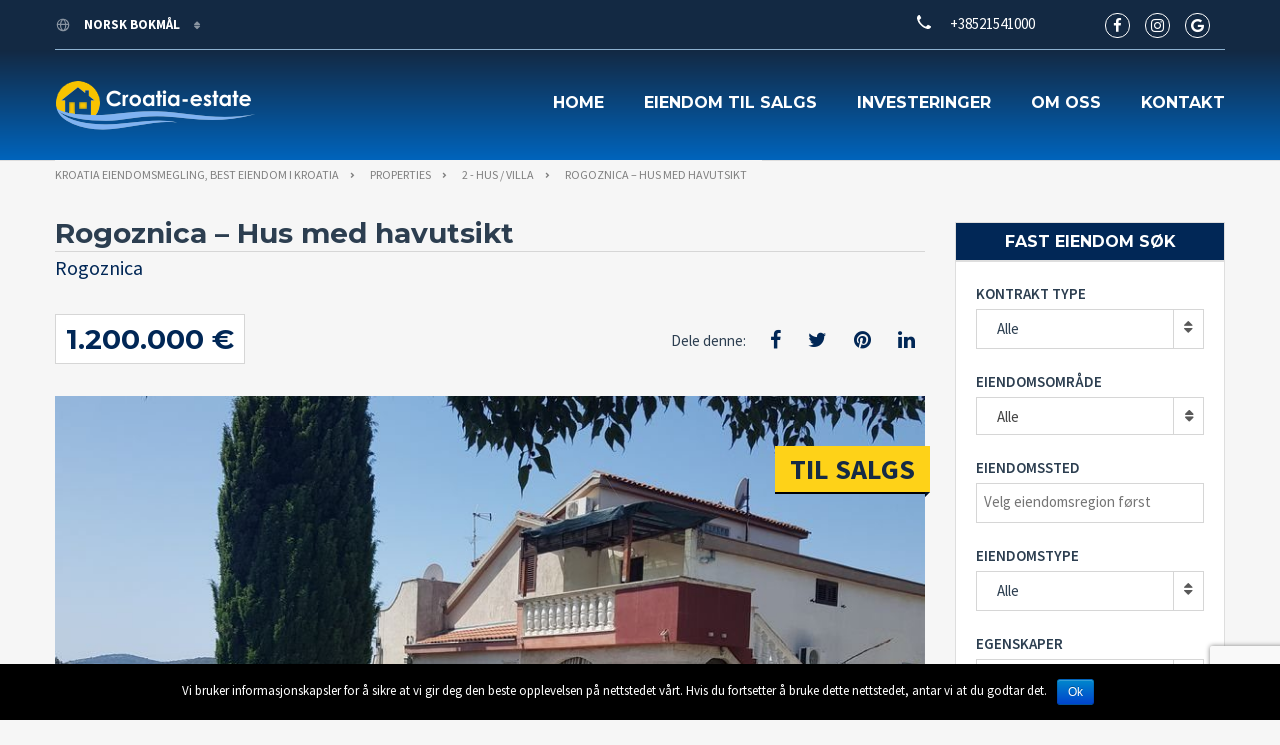

--- FILE ---
content_type: text/html; charset=UTF-8
request_url: https://croatia-estate.com/nb/properties/rogoznica-hus-med-havutsikt-4/
body_size: 21350
content:
<!doctype html>
<html class="no-js" lang="nb">
<head>
	<!-- Global site tag (gtag.js) - Google Analytics -->
		<script async src="https://www.googletagmanager.com/gtag/js?id=UA-24386109-2"></script>
		<script>
			window.dataLayer = window.dataLayer || [];
		    function gtag(){dataLayer.push(arguments);}
			gtag('js', new Date());
			gtag('config', 'UA-24386109-2');
		</script>
  <meta charset="UTF-8"/>
  <!--[if IE]>
  <meta http-equiv="X-UA-Compatible" content="IE=9,chrome=1">
  <![endif]-->
  <meta name="viewport" content="width=device-width, initial-scale=1, user-scalable=0">
  <meta name="format-detection" content="telephone=no">
      <link rel="pingback" href="https://croatia-estate.com/xmlrpc.php"/>
    <title>Rogoznica - Hus med havutsikt</title>
<style>
#wpadminbar #wp-admin-bar-wccp_free_top_button .ab-icon:before {
	content: "\f160";
	/*color: #02CA02;*/
	top: 3px;
}
</style>
<link rel="alternate" hreflang="en" href="https://croatia-estate.com/properties/rogoznica-house-with-sea-view-3/" />
<link rel="alternate" hreflang="hr" href="https://croatia-estate.com/hr/properties/rogoznica-kuca-s-pogledom-na-more-4/" />
<link rel="alternate" hreflang="fr" href="https://croatia-estate.com/fr/properties/rogoznica-maison-avec-vue-sur-la-mer-3/" />
<link rel="alternate" hreflang="de" href="https://croatia-estate.com/de/properties/rogoznica-haus-mit-meerblick-4/" />
<link rel="alternate" hreflang="it" href="https://croatia-estate.com/it/properties/rogoznica-casa-con-vista-mare-2/" />
<link rel="alternate" hreflang="ru" href="https://croatia-estate.com/ru/properties/%d1%80%d0%be%d0%b3%d0%be%d0%b7%d0%bd%d0%b8%d1%86%d0%b0-%d0%b4%d0%be%d0%bc-%d1%81-%d0%b2%d0%b8%d0%b4%d0%be%d0%bc-%d0%bd%d0%b0-%d0%bc%d0%be%d1%80%d0%b5-4/" />
<link rel="alternate" hreflang="cs" href="https://croatia-estate.com/cs/properties/rogoznica-dum-s-vyhledem-na-more-4/" />
<link rel="alternate" hreflang="fi" href="https://croatia-estate.com/fi/properties/rogoznica-talo-merinakoalalla-4/" />
<link rel="alternate" hreflang="nb" href="https://croatia-estate.com/nb/properties/rogoznica-hus-med-havutsikt-4/" />
<link rel="alternate" hreflang="pl" href="https://croatia-estate.com/pl/properties/rogoznica-dom-z-widokiem-na-morze-4/" />
<link rel="alternate" hreflang="sv" href="https://croatia-estate.com/sv/properties/rogoznica-hus-med-havsutsikt-4/" />
<link rel="alternate" hreflang="sk" href="https://croatia-estate.com/sk/properties/rogoznica-dom-s-vyhladom-na-more-4/" />

<!-- This site is optimized with the Yoast SEO plugin v13.4.1 - https://yoast.com/wordpress/plugins/seo/ -->
<meta name="description" content="Hus nær sjøen med åpen utsikt over øyene. Eiendommen med et boareal på 600 m2 ligger på en tomt på 800 m2, kun 30 m fra sjøen og en anlagt strand. Huset"/>
<meta name="robots" content="max-snippet:-1, max-image-preview:large, max-video-preview:-1"/>
<link rel="canonical" href="https://croatia-estate.com/nb/properties/rogoznica-hus-med-havutsikt-4/" />
<meta property="og:locale" content="en_US" />
<meta property="og:type" content="article" />
<meta property="og:title" content="Rogoznica - Hus med havutsikt" />
<meta property="og:description" content="Hus nær sjøen med åpen utsikt over øyene. Eiendommen med et boareal på 600 m2 ligger på en tomt på 800 m2, kun 30 m fra sjøen og en anlagt strand. Huset" />
<meta property="og:url" content="https://croatia-estate.com/nb/properties/rogoznica-hus-med-havutsikt-4/" />
<meta property="og:site_name" content="Kroatia eiendomsmegling, best eiendom i Kroatia" />
<meta property="article:publisher" content="https://www.facebook.com/Broker.RealEstate/" />
<meta property="og:image" content="https://croatia-estate.com/wp-content/uploads/2016/04/broker_logo.jpg" />
<meta property="og:image:secure_url" content="https://croatia-estate.com/wp-content/uploads/2016/04/broker_logo.jpg" />
<meta property="og:image:width" content="500" />
<meta property="og:image:height" content="480" />
<meta name="twitter:card" content="summary_large_image" />
<meta name="twitter:description" content="Hus nær sjøen med åpen utsikt over øyene. Eiendommen med et boareal på 600 m2 ligger på en tomt på 800 m2, kun 30 m fra sjøen og en anlagt strand. Huset" />
<meta name="twitter:title" content="Rogoznica - Hus med havutsikt" />
<meta name="twitter:site" content="@croatia_estate" />
<meta name="twitter:image" content="https://croatia-estate.com/wp-content/uploads/2016/04/broker_logo.jpg" />
<meta name="twitter:creator" content="@croatia_estate" />
<script type='application/ld+json' class='yoast-schema-graph yoast-schema-graph--main'>{"@context":"https://schema.org","@graph":[{"@type":"Organization","@id":"https://croatia-estate.com/nb/#organization","name":"Broker - real estate Croatia","url":"https://croatia-estate.com/nb/","sameAs":["https://www.facebook.com/Broker.RealEstate/","https://www.instagram.com/broker.hr/","https://www.youtube.com/user/brokerhr","https://twitter.com/croatia_estate"],"logo":{"@type":"ImageObject","@id":"https://croatia-estate.com/nb/#logo","inLanguage":"nb-NO","url":"https://croatia-estate.com/wp-content/uploads/2016/04/broker_logo.jpg","width":500,"height":480,"caption":"Broker - real estate Croatia"},"image":{"@id":"https://croatia-estate.com/nb/#logo"}},{"@type":"WebSite","@id":"https://croatia-estate.com/nb/#website","url":"https://croatia-estate.com/nb/","name":"Kroatia eiendomsmegling, best eiendom i Kroatia","inLanguage":"nb-NO","description":"Kroatia eiendomsmegling vil hjelpe deg \u00e5 finne perfekt eiendom i Kroatia: leilighet, hus, villa, land tomt eller liten \u00f8y for \u00e5 leve eller investering.","publisher":{"@id":"https://croatia-estate.com/nb/#organization"},"potentialAction":[{"@type":"SearchAction","target":"https://croatia-estate.com/nb/?s={search_term_string}","query-input":"required name=search_term_string"}]},{"@type":"WebPage","@id":"https://croatia-estate.com/nb/properties/rogoznica-hus-med-havutsikt-4/#webpage","url":"https://croatia-estate.com/nb/properties/rogoznica-hus-med-havutsikt-4/","name":"Rogoznica - Hus med havutsikt","isPartOf":{"@id":"https://croatia-estate.com/nb/#website"},"inLanguage":"nb-NO","datePublished":"2022-07-13T08:38:31+00:00","dateModified":"2022-07-13T10:39:00+00:00","description":"Hus n\u00e6r sj\u00f8en med \u00e5pen utsikt over \u00f8yene. Eiendommen med et boareal p\u00e5 600 m2 ligger p\u00e5 en tomt p\u00e5 800 m2, kun 30 m fra sj\u00f8en og en anlagt strand. Huset","potentialAction":[{"@type":"ReadAction","target":["https://croatia-estate.com/nb/properties/rogoznica-hus-med-havutsikt-4/"]}]}]}</script>
<!-- / Yoast SEO plugin. -->

<link rel='dns-prefetch' href='//maps.googleapis.com' />
<link rel='dns-prefetch' href='//www.google.com' />
<link rel='dns-prefetch' href='//fonts.googleapis.com' />
<link rel='dns-prefetch' href='//s.w.org' />
<link rel="alternate" type="application/rss+xml" title="Kroatia eiendomsmegling, best eiendom i Kroatia &raquo; strøm" href="https://croatia-estate.com/nb/feed/" />
<link rel="alternate" type="application/rss+xml" title="Kroatia eiendomsmegling, best eiendom i Kroatia &raquo; kommentarstrøm" href="https://croatia-estate.com/nb/comments/feed/" />
		<script type="text/javascript">
			window._wpemojiSettings = {"baseUrl":"https:\/\/s.w.org\/images\/core\/emoji\/12.0.0-1\/72x72\/","ext":".png","svgUrl":"https:\/\/s.w.org\/images\/core\/emoji\/12.0.0-1\/svg\/","svgExt":".svg","source":{"concatemoji":"https:\/\/croatia-estate.com\/wp-includes\/js\/wp-emoji-release.min.js?ver=5.2"}};
			!function(a,b,c){function d(a,b){var c=String.fromCharCode;l.clearRect(0,0,k.width,k.height),l.fillText(c.apply(this,a),0,0);var d=k.toDataURL();l.clearRect(0,0,k.width,k.height),l.fillText(c.apply(this,b),0,0);var e=k.toDataURL();return d===e}function e(a){var b;if(!l||!l.fillText)return!1;switch(l.textBaseline="top",l.font="600 32px Arial",a){case"flag":return!(b=d([55356,56826,55356,56819],[55356,56826,8203,55356,56819]))&&(b=d([55356,57332,56128,56423,56128,56418,56128,56421,56128,56430,56128,56423,56128,56447],[55356,57332,8203,56128,56423,8203,56128,56418,8203,56128,56421,8203,56128,56430,8203,56128,56423,8203,56128,56447]),!b);case"emoji":return b=d([55357,56424,55356,57342,8205,55358,56605,8205,55357,56424,55356,57340],[55357,56424,55356,57342,8203,55358,56605,8203,55357,56424,55356,57340]),!b}return!1}function f(a){var c=b.createElement("script");c.src=a,c.defer=c.type="text/javascript",b.getElementsByTagName("head")[0].appendChild(c)}var g,h,i,j,k=b.createElement("canvas"),l=k.getContext&&k.getContext("2d");for(j=Array("flag","emoji"),c.supports={everything:!0,everythingExceptFlag:!0},i=0;i<j.length;i++)c.supports[j[i]]=e(j[i]),c.supports.everything=c.supports.everything&&c.supports[j[i]],"flag"!==j[i]&&(c.supports.everythingExceptFlag=c.supports.everythingExceptFlag&&c.supports[j[i]]);c.supports.everythingExceptFlag=c.supports.everythingExceptFlag&&!c.supports.flag,c.DOMReady=!1,c.readyCallback=function(){c.DOMReady=!0},c.supports.everything||(h=function(){c.readyCallback()},b.addEventListener?(b.addEventListener("DOMContentLoaded",h,!1),a.addEventListener("load",h,!1)):(a.attachEvent("onload",h),b.attachEvent("onreadystatechange",function(){"complete"===b.readyState&&c.readyCallback()})),g=c.source||{},g.concatemoji?f(g.concatemoji):g.wpemoji&&g.twemoji&&(f(g.twemoji),f(g.wpemoji)))}(window,document,window._wpemojiSettings);
		</script>
		<style type="text/css">
img.wp-smiley,
img.emoji {
	display: inline !important;
	border: none !important;
	box-shadow: none !important;
	height: 1em !important;
	width: 1em !important;
	margin: 0 .07em !important;
	vertical-align: -0.1em !important;
	background: none !important;
	padding: 0 !important;
}
</style>
	<link rel='stylesheet' id='cattopage_wud_site_style-css'  href='https://croatia-estate.com/wp-content/plugins/category-to-pages-wud/css/category-to-pages-wud.css' type='text/css' media='all' />
<link rel='stylesheet' id='cattopage_wud_img_style-css'  href='https://croatia-estate.com/wp-content/plugins/category-to-pages-wud/css/jquery.ctp_wud.css' type='text/css' media='all' />
<link rel='stylesheet' id='wp-block-library-css'  href='https://croatia-estate.com/wp-includes/css/dist/block-library/style.min.css?ver=5.2' type='text/css' media='all' />
<link rel='stylesheet' id='contact-form-7-css'  href='https://croatia-estate.com/wp-content/plugins/contact-form-7/includes/css/styles.css?ver=5.1.9' type='text/css' media='all' />
<link rel='stylesheet' id='cookie-notice-front-css'  href='https://croatia-estate.com/wp-content/plugins/cookie-notice/css/front.min.css?ver=5.2' type='text/css' media='all' />
<link rel='stylesheet' id='page-list-style-css'  href='https://croatia-estate.com/wp-content/plugins/page-list/css/page-list.css?ver=5.2' type='text/css' media='all' />
<link rel='stylesheet' id='wpml-legacy-dropdown-0-css'  href='//croatia-estate.com/wp-content/plugins/sitepress-multilingual-cms/templates/language-switchers/legacy-dropdown/style.css?ver=1' type='text/css' media='all' />
<style id='wpml-legacy-dropdown-0-inline-css' type='text/css'>
.wpml-ls-statics-shortcode_actions{background-color:#eeeeee;}.wpml-ls-statics-shortcode_actions, .wpml-ls-statics-shortcode_actions .wpml-ls-sub-menu, .wpml-ls-statics-shortcode_actions a {border-color:#cdcdcd;}.wpml-ls-statics-shortcode_actions a {color:#444444;background-color:#ffffff;}.wpml-ls-statics-shortcode_actions a:hover,.wpml-ls-statics-shortcode_actions a:focus {color:#000000;background-color:#eeeeee;}.wpml-ls-statics-shortcode_actions .wpml-ls-current-language>a {color:#444444;background-color:#ffffff;}.wpml-ls-statics-shortcode_actions .wpml-ls-current-language:hover>a, .wpml-ls-statics-shortcode_actions .wpml-ls-current-language>a:focus {color:#000000;background-color:#eeeeee;}
</style>
<link rel='stylesheet' id='font-awesome-css'  href='https://croatia-estate.com/wp-content/plugins/js_composer/assets/lib/bower/font-awesome/css/font-awesome.min.css?ver=5.4.5' type='text/css' media='all' />
<link rel='stylesheet' id='cf47rs-google-fonts-css'  href='//fonts.googleapis.com/css?family=Montserrat%3A400%2C700%7CSource+Sans+Pro%3A200%2C400%2C600%2C700%2C900%2C400italic%2C700italic%26subset%3Dlatin%2Clatin-ext&#038;ver=1.0.0' type='text/css' media='all' />
<link rel='stylesheet' id='cf47rs-vendors-css'  href='https://croatia-estate.com/wp-content/themes/realtyspace/public/css/vendor-dark_blue-yellow.css?ver=1559113907' type='text/css' media='all' />
<link rel='stylesheet' id='cf47rs-standartwp-css'  href='https://croatia-estate.com/wp-content/themes/realtyspace/public/css/wordpress.css?ver=1559113943' type='text/css' media='all' />
<link rel='stylesheet' id='cf47rs-theme-css'  href='https://croatia-estate.com/wp-content/themes/realtyspace/public/css/theme-dark_blue-yellow.css?ver=1614942609' type='text/css' media='all' />
<style id='cf47rs-theme-inline-css' type='text/css'>
.accordionfaq {
  background-color: #eee;
  color: #555;
  cursor: pointer;
  padding: 12px;
  width: 100%;
  border-bottom: 2px solid #fff;
  text-align: left;
  outline: none;
  font-size: 15px;
  transition: 0.4s;
}

.accordionfaq h3{
  margin: 0px;
  font-size: 14px;
  font-weight: bold;
  color: #555;
}

.accordionfaq.activefaq h3 {

  color: #fff !important;

}

.activefaq, accordionfaq:hover {
  background-color: #5780d0;
  color: #fff !important;
}

.accordionfaq:after {
  content: '\002B';
  color: #555;
  font-weight: bold;
  float: right;
  margin-left: 5px;
  font-size: 30px;
  margin-top: -30px;
}

.activefaq:after {
  content: "\2212";
  color: #fff;
}

.accpanel {
  padding: 0 18px;
  background-color: white;
  max-height: 0;
  overflow: hidden;
  transition: max-height 0.2s ease-out;
}
</style>
<link rel='stylesheet' id='cf47rs-child-stylesheet-css'  href='https://croatia-estate.com/wp-content/themes/realtyspace-child/style.css?ver=1559114333' type='text/css' media='all' />
<link rel='stylesheet' id='gbox-effects-css'  href='https://croatia-estate.com/wp-content/plugins/gallery-box/assets/css/effects.css?ver=1.0' type='text/css' media='all' />
<link rel='stylesheet' id='venobox-css'  href='https://croatia-estate.com/wp-content/plugins/gallery-box/assets/css/venobox.min.css?ver=1.0' type='text/css' media='all' />
<link rel='stylesheet' id='gbox-colabthi-webfont-css'  href='https://croatia-estate.com/wp-content/plugins/gallery-box/assets/fonts/colabthi-webfont.css?ver=1.0' type='text/css' media='all' />
<link rel='stylesheet' id='slick-css'  href='https://croatia-estate.com/wp-content/plugins/gallery-box/assets/css/slick/slick.css?ver=1.0' type='text/css' media='all' />
<link rel='stylesheet' id='slick-theme-css'  href='https://croatia-estate.com/wp-content/plugins/gallery-box/assets/css/slick/slick-theme.css?ver=1.0' type='text/css' media='all' />
<link rel='stylesheet' id='gallery-box-main-css'  href='https://croatia-estate.com/wp-content/plugins/gallery-box/assets/css/gallerybox-style.css?ver=1.6.6' type='text/css' media='all' />
<link rel='stylesheet' id='kirki-styles-realtyspace-css'  href='https://croatia-estate.com/wp-content/plugins/kirki/assets/css/kirki-styles.css?ver=3.0.25' type='text/css' media='all' />
<style id='kirki-styles-realtyspace-inline-css' type='text/css'>
.site--main .property,.site--main .site__main{padding-left:0px;padding-right:0px;padding-top:0px;padding-bottom:0px;}.navbar:not(.navbar--overlay):not(.header-fixed){background-color:#668DD1;}.navbar.header-fixed{background-color:#668DD1;}.navbar__nav > li > a{color:#FFFFFF;}.navbar__brand{width:200px;}.header__logo{width:50px;}.hero-unit__page .banner--subpage .banner__title{font-family:"Source Sans Pro", Helvetica, Arial, sans-serif;font-size:100px;font-weight:bold;color:#ffffff;}.hero-unit__page .banner--subpage .banner__subtitle{font-family:"Source Sans Pro", Helvetica, Arial, sans-serif;font-size:24px;font-weight:bold;color:#ffffff;}.hero-unit__post_archive .banner--subpage .banner__title{font-family:"Source Sans Pro", Helvetica, Arial, sans-serif;font-size:100px;font-weight:bold;color:#ffffff;}.hero-unit__post_archive .banner--subpage .banner__subtitle{font-family:"Source Sans Pro", Helvetica, Arial, sans-serif;font-size:24px;font-weight:bold;color:#ffffff;}.hero-unit__post .banner--subpage .banner__title{font-family:"Source Sans Pro", Helvetica, Arial, sans-serif;font-size:100px;font-weight:bold;color:#ffffff;}.hero-unit__post .banner--subpage .banner__subtitle{font-family:"Source Sans Pro", Helvetica, Arial, sans-serif;font-size:24px;font-weight:bold;color:#ffffff;}.hero-unit__testimonial_archive .banner--subpage .banner__title{font-family:"Source Sans Pro", Helvetica, Arial, sans-serif;font-size:100px;font-weight:bold;color:#ffffff;}.hero-unit__testimonial_archive .banner--subpage .banner__subtitle{font-family:"Source Sans Pro", Helvetica, Arial, sans-serif;font-size:24px;font-weight:bold;color:#ffffff;}.hero-unit__testimonial_post .banner--subpage .banner__title{font-family:"Source Sans Pro", Helvetica, Arial, sans-serif;font-size:100px;font-weight:bold;color:#ffffff;}.hero-unit__testimonial_post .banner--subpage .banner__subtitle{font-family:"Source Sans Pro", Helvetica, Arial, sans-serif;font-size:24px;font-weight:bold;color:#ffffff;}.hero-unit__property_archive .banner--subpage .banner__title{font-family:"Source Sans Pro", Helvetica, Arial, sans-serif;font-size:100px;font-weight:bold;color:#ffffff;}.hero-unit__property_archive .banner--subpage .banner__subtitle{font-family:"Source Sans Pro", Helvetica, Arial, sans-serif;font-size:24px;font-weight:bold;color:#ffffff;}.hero-unit__property_post .banner--subpage .banner__title{font-family:"Source Sans Pro", Helvetica, Arial, sans-serif;font-size:100px;font-weight:bold;color:#ffffff;}.hero-unit__property_post .banner--subpage .banner__subtitle{font-family:"Source Sans Pro", Helvetica, Arial, sans-serif;font-size:24px;font-weight:bold;color:#ffffff;}.hero-unit__faq_archive .banner--subpage .banner__title{font-family:"Source Sans Pro", Helvetica, Arial, sans-serif;font-size:100px;font-weight:bold;color:#ffffff;}.hero-unit__faq_archive .banner--subpage .banner__subtitle{font-family:"Source Sans Pro", Helvetica, Arial, sans-serif;font-size:24px;font-weight:bold;color:#ffffff;}.hero-unit__faq .banner--subpage .banner__title{font-family:"Source Sans Pro", Helvetica, Arial, sans-serif;font-size:100px;font-weight:bold;color:#ffffff;}.hero-unit__faq .banner--subpage .banner__subtitle{font-family:"Source Sans Pro", Helvetica, Arial, sans-serif;font-size:24px;font-weight:bold;color:#ffffff;}.hero-unit__agent_archive .banner--subpage .banner__title{font-family:"Source Sans Pro", Helvetica, Arial, sans-serif;font-size:100px;font-weight:bold;color:#ffffff;}.hero-unit__agent_archive .banner--subpage .banner__subtitle{font-family:"Source Sans Pro", Helvetica, Arial, sans-serif;font-size:24px;font-weight:bold;color:#ffffff;}.hero-unit__agent_post .banner--subpage .banner__title{font-family:"Source Sans Pro", Helvetica, Arial, sans-serif;font-size:100px;font-weight:bold;color:#ffffff;}.hero-unit__agent_post .banner--subpage .banner__subtitle{font-family:"Source Sans Pro", Helvetica, Arial, sans-serif;font-size:24px;font-weight:bold;color:#ffffff;}.feature,.widget--cz.widget--feature{background-color:#FFFFFF;}.widget--cz.widget--feature .widget__title{color:#0ba;}.widget--cz.widget--achievement{background-image:url("https://croatia-estate.com/wp-content/themes/realtyspace/public/img/bg-achievement.jpg");}.widget--cz .gosubmit{background-image:url("https://croatia-estate.com/wp-content/themes/realtyspace/public/img/bg-gosubmit.jpg");background-color:#FFF;}@media (min-width: 1200px){.footer .footer__wrap{padding-bottom:0px;}.widget--cz.widget--feature{background-image:url("https://croatia-estate.com/wp-content/themes/realtyspace/public/img/bg-feature.jpg");}}
</style>
<link rel='stylesheet' id='kirki-fontawesome-font-css'  href='https://croatia-estate.com/wp-content/plugins/kirki/assets/css/font-awesome.min.css?ver=4.0.7' type='text/css' media='all' />
<script type='text/javascript' src='https://croatia-estate.com/wp-includes/js/jquery/jquery.js?ver=1.12.4'></script>
<script type='text/javascript' src='https://croatia-estate.com/wp-includes/js/jquery/jquery-migrate.min.js?ver=1.4.1'></script>
<script type='text/javascript'>
/* <![CDATA[ */
var cnArgs = {"ajaxurl":"https:\/\/croatia-estate.com\/wp-admin\/admin-ajax.php","hideEffect":"fade","onScroll":"","onScrollOffset":"100","onClick":"","cookieName":"cookie_notice_accepted","cookieTime":"2592000","cookieTimeRejected":"2592000","cookiePath":"\/","cookieDomain":"","redirection":"","cache":"1","refuse":"","revoke_cookies":"0","revoke_cookies_opt":"automatic","secure":"1"};
/* ]]> */
</script>
<script type='text/javascript' src='https://croatia-estate.com/wp-content/plugins/cookie-notice/js/front.min.js?ver=1.2.51'></script>
<script type='text/javascript' src='https://maps.googleapis.com/maps/api/js?key=AIzaSyCadiVthIBPfk7QxSxhIBo1pJRxFwXZjeA&#038;libraries=places&#038;ver=5.2'></script>
<script type='text/javascript' src='//croatia-estate.com/wp-content/plugins/sitepress-multilingual-cms/templates/language-switchers/legacy-dropdown/script.js?ver=1'></script>
<script type='text/javascript' src='https://croatia-estate.com/wp-content/themes/realtyspace-child/script.js?ver=1559114332'></script>
<link rel='https://api.w.org/' href='https://croatia-estate.com/nb/wp-json/' />
<link rel="EditURI" type="application/rsd+xml" title="RSD" href="https://croatia-estate.com/xmlrpc.php?rsd" />
<link rel="wlwmanifest" type="application/wlwmanifest+xml" href="https://croatia-estate.com/wp-includes/wlwmanifest.xml" /> 
<meta name="generator" content="WordPress 5.2" />
<link rel='shortlink' href='https://croatia-estate.com/nb/?p=390117' />
<link rel="alternate" type="application/json+oembed" href="https://croatia-estate.com/nb/wp-json/oembed/1.0/embed/?url=https%3A%2F%2Fcroatia-estate.com%2Fnb%2Fproperties%2Frogoznica-hus-med-havutsikt-4%2F" />
<link rel="alternate" type="text/xml+oembed" href="https://croatia-estate.com/nb/wp-json/oembed/1.0/embed/?url=https%3A%2F%2Fcroatia-estate.com%2Fnb%2Fproperties%2Frogoznica-hus-med-havutsikt-4%2F&#038;format=xml" />
<meta name="generator" content="WPML ver:4.0.8 stt:22,9,1,18,4,3,27,39,41,46,10,51;" />
<meta name = "viewport" content = "user-scalable=no, width=device-width">
<meta name="apple-mobile-web-app-capable" content="yes" /><script id="wpcp_disable_selection" type="text/javascript">
var image_save_msg='You Can Not Save images!';
	var no_menu_msg='Context Menu disabled!';
	var smessage = "";

function disableEnterKey(e)
{
	var elemtype = e.target.tagName;
	
	elemtype = elemtype.toUpperCase();
	
	if (elemtype == "TEXT" || elemtype == "TEXTAREA" || elemtype == "INPUT" || elemtype == "PASSWORD" || elemtype == "SELECT" || elemtype == "OPTION" || elemtype == "EMBED")
	{
		elemtype = 'TEXT';
	}
	
	if (e.ctrlKey){
     var key;
     if(window.event)
          key = window.event.keyCode;     //IE
     else
          key = e.which;     //firefox (97)
    //if (key != 17) alert(key);
     if (elemtype!= 'TEXT' && (key == 97 || key == 65 || key == 67 || key == 99 || key == 88 || key == 120 || key == 26 || key == 85  || key == 86 || key == 83 || key == 43 || key == 73))
     {
		if(wccp_free_iscontenteditable(e)) return true;
		show_wpcp_message('You are not allowed to copy content or view source');
		return false;
     }else
     	return true;
     }
}


/*For contenteditable tags*/
function wccp_free_iscontenteditable(e)
{
	var e = e || window.event; // also there is no e.target property in IE. instead IE uses window.event.srcElement
  	
	var target = e.target || e.srcElement;

	var elemtype = e.target.nodeName;
	
	elemtype = elemtype.toUpperCase();
	
	var iscontenteditable = "false";
		
	if(typeof target.getAttribute!="undefined" ) iscontenteditable = target.getAttribute("contenteditable"); // Return true or false as string
	
	var iscontenteditable2 = false;
	
	if(typeof target.isContentEditable!="undefined" ) iscontenteditable2 = target.isContentEditable; // Return true or false as boolean

	if(target.parentElement.isContentEditable) iscontenteditable2 = true;
	
	if (iscontenteditable == "true" || iscontenteditable2 == true)
	{
		if(typeof target.style!="undefined" ) target.style.cursor = "text";
		
		return true;
	}
}

////////////////////////////////////
function disable_copy(e)
{	
	var e = e || window.event; // also there is no e.target property in IE. instead IE uses window.event.srcElement
	
	var elemtype = e.target.tagName;
	
	elemtype = elemtype.toUpperCase();
	
	if (elemtype == "TEXT" || elemtype == "TEXTAREA" || elemtype == "INPUT" || elemtype == "PASSWORD" || elemtype == "SELECT" || elemtype == "OPTION" || elemtype == "EMBED")
	{
		elemtype = 'TEXT';
	}
	
	if(wccp_free_iscontenteditable(e)) return true;
	
	var isSafari = /Safari/.test(navigator.userAgent) && /Apple Computer/.test(navigator.vendor);
	
	var checker_IMG = '';
	if (elemtype == "IMG" && checker_IMG == 'checked' && e.detail >= 2) {show_wpcp_message(alertMsg_IMG);return false;}
	if (elemtype != "TEXT")
	{
		if (smessage !== "" && e.detail == 2)
			show_wpcp_message(smessage);
		
		if (isSafari)
			return true;
		else
			return false;
	}	
}

//////////////////////////////////////////
function disable_copy_ie()
{
	var e = e || window.event;
	var elemtype = window.event.srcElement.nodeName;
	elemtype = elemtype.toUpperCase();
	if(wccp_free_iscontenteditable(e)) return true;
	if (elemtype == "IMG") {show_wpcp_message(alertMsg_IMG);return false;}
	if (elemtype != "TEXT" && elemtype != "TEXTAREA" && elemtype != "INPUT" && elemtype != "PASSWORD" && elemtype != "SELECT" && elemtype != "OPTION" && elemtype != "EMBED")
	{
		return false;
	}
}	
function reEnable()
{
	return true;
}
document.onkeydown = disableEnterKey;
document.onselectstart = disable_copy_ie;
if(navigator.userAgent.indexOf('MSIE')==-1)
{
	document.onmousedown = disable_copy;
	document.onclick = reEnable;
}
function disableSelection(target)
{
    //For IE This code will work
    if (typeof target.onselectstart!="undefined")
    target.onselectstart = disable_copy_ie;
    
    //For Firefox This code will work
    else if (typeof target.style.MozUserSelect!="undefined")
    {target.style.MozUserSelect="none";}
    
    //All other  (ie: Opera) This code will work
    else
    target.onmousedown=function(){return false}
    target.style.cursor = "default";
}
//Calling the JS function directly just after body load
window.onload = function(){disableSelection(document.body);};

//////////////////special for safari Start////////////////
var onlongtouch;
var timer;
var touchduration = 1000; //length of time we want the user to touch before we do something

var elemtype = "";
function touchstart(e) {
	var e = e || window.event;
  // also there is no e.target property in IE.
  // instead IE uses window.event.srcElement
  	var target = e.target || e.srcElement;
	
	elemtype = window.event.srcElement.nodeName;
	
	elemtype = elemtype.toUpperCase();
	
	if(!wccp_pro_is_passive()) e.preventDefault();
	if (!timer) {
		timer = setTimeout(onlongtouch, touchduration);
	}
}

function touchend() {
    //stops short touches from firing the event
    if (timer) {
        clearTimeout(timer);
        timer = null;
    }
	onlongtouch();
}

onlongtouch = function(e) { //this will clear the current selection if anything selected
	
	if (elemtype != "TEXT" && elemtype != "TEXTAREA" && elemtype != "INPUT" && elemtype != "PASSWORD" && elemtype != "SELECT" && elemtype != "EMBED" && elemtype != "OPTION")	
	{
		if (window.getSelection) {
			if (window.getSelection().empty) {  // Chrome
			window.getSelection().empty();
			} else if (window.getSelection().removeAllRanges) {  // Firefox
			window.getSelection().removeAllRanges();
			}
		} else if (document.selection) {  // IE?
			document.selection.empty();
		}
		return false;
	}
};

document.addEventListener("DOMContentLoaded", function(event) { 
    window.addEventListener("touchstart", touchstart, false);
    window.addEventListener("touchend", touchend, false);
});

function wccp_pro_is_passive() {

  var cold = false,
  hike = function() {};

  try {
	  const object1 = {};
  var aid = Object.defineProperty(object1, 'passive', {
  get() {cold = true}
  });
  window.addEventListener('test', hike, aid);
  window.removeEventListener('test', hike, aid);
  } catch (e) {}

  return cold;
}
/*special for safari End*/
</script>
<script id="wpcp_disable_Right_Click" type="text/javascript">
document.ondragstart = function() { return false;}
	function nocontext(e) {
	   return false;
	}
	document.oncontextmenu = nocontext;
</script>
<style>
.unselectable
{
-moz-user-select:none;
-webkit-user-select:none;
cursor: default;
}
html
{
-webkit-touch-callout: none;
-webkit-user-select: none;
-khtml-user-select: none;
-moz-user-select: none;
-ms-user-select: none;
user-select: none;
-webkit-tap-highlight-color: rgba(0,0,0,0);
}
</style>
<script id="wpcp_css_disable_selection" type="text/javascript">
var e = document.getElementsByTagName('body')[0];
if(e)
{
	e.setAttribute('unselectable',on);
}
</script>
<meta name="generator" content="Powered by WPBakery Page Builder - drag and drop page builder for WordPress."/>
<!--[if lte IE 9]><link rel="stylesheet" type="text/css" href="https://croatia-estate.com/wp-content/plugins/js_composer/assets/css/vc_lte_ie9.min.css" media="screen"><![endif]--><meta property="og:type" content="website">
<meta property="og:title" content="Rogoznica &amp;#8211; Hus med havutsikt">
<meta property="og:image" content="https://croatia-estate.com/wp-content/uploads/2022/07/001-2041-33-rogoznica-house-with-sea-view-for-sale.jpg">
<meta property="og:url" content="https://croatia-estate.com/nb/properties/rogoznica-hus-med-havutsikt-4/">

<meta name="twitter:card" content="summary">
<meta name="twitter:title" content="Rogoznica &amp;#8211; Hus med havutsikt">
<meta name="twitter:image" content="https://croatia-estate.com/wp-content/uploads/2022/07/001-2041-33-rogoznica-house-with-sea-view-for-sale.jpg">
<link rel="icon" href="https://croatia-estate.com/wp-content/uploads/2016/04/favicon.png" sizes="32x32" />
<link rel="icon" href="https://croatia-estate.com/wp-content/uploads/2016/04/favicon.png" sizes="192x192" />
<link rel="apple-touch-icon-precomposed" href="https://croatia-estate.com/wp-content/uploads/2016/04/favicon.png" />
<meta name="msapplication-TileImage" content="https://croatia-estate.com/wp-content/uploads/2016/04/favicon.png" />
<noscript><style type="text/css"> .wpb_animate_when_almost_visible { opacity: 1; }</style></noscript>
  <link rel="alternate" type="application/rss+xml" title="Kroatia eiendomsmegling, best eiendom i Kroatia" href="https://croatia-estate.com/nb/feed/">
  <link rel="publisher" href="https://plus.google.com/+BrokerCroatiarealestateSplit">
  <meta name="yandex-verification" content="bf782b5a0420d32a" />
</head>
<body class="
cf47rs_property-template-default single single-cf47rs_property postid-390117 cookies-not-set unselectable wpb-js-composer js-comp-ver-5.4.5 vc_responsive
non-boxed



menu-default slider-default hover-default
" data-controller="">

<div class="box js-box">
  <header class="
header


header--brand
">
  <div class="container">
    <div class="header__row">
      <a href="https://croatia-estate.com/nb/" class="header__logo" title="Kroatia eiendomsmegling, best eiendom i Kroatia">
        
                              <img src="https://croatia-estate.com/wp-content/uploads/2017/07/Croatia-estate-logo.png" alt="Kroatia eiendomsmegling, best eiendom i Kroatia">
          
              </a>
      <div class="header__settings">
        

                                                                <div class="header__settings-column">
                <div class="dropdown dropdown--header">
                  <button data-toggle="dropdown" type="button" class="dropdown-toggle dropdown__btn">
                    <svg class="header__settings-icon">
                      <use xlink:href="#icon-earth"></use>
                    </svg>
                                                                                                                                                                                                                                          Norsk bokmål
                                                                                                                                                                                                                                                                                                                                                                  </button>
                  <div class="dropdown__menu">
                    <ul>
                                              <li class="dropdown__item ">
                          <a href="https://croatia-estate.com/sv/properties/rogoznica-hus-med-havsutsikt-4/"
                             class=" dropdown__link">
                            Svenska
                          </a>
                        </li>
                                              <li class="dropdown__item ">
                          <a href="https://croatia-estate.com/sk/properties/rogoznica-dom-s-vyhladom-na-more-4/"
                             class=" dropdown__link">
                            Slovenčina
                          </a>
                        </li>
                                              <li class="dropdown__item ">
                          <a href="https://croatia-estate.com/ru/properties/%d1%80%d0%be%d0%b3%d0%be%d0%b7%d0%bd%d0%b8%d1%86%d0%b0-%d0%b4%d0%be%d0%bc-%d1%81-%d0%b2%d0%b8%d0%b4%d0%be%d0%bc-%d0%bd%d0%b0-%d0%bc%d0%be%d1%80%d0%b5-4/"
                             class=" dropdown__link">
                            Русский
                          </a>
                        </li>
                                              <li class="dropdown__item ">
                          <a href="https://croatia-estate.com/pl/properties/rogoznica-dom-z-widokiem-na-morze-4/"
                             class=" dropdown__link">
                            polski
                          </a>
                        </li>
                                              <li class="dropdown__item ">
                          <a href="https://croatia-estate.com/nb/properties/rogoznica-hus-med-havutsikt-4/"
                             class="active dropdown__link">
                            Norsk bokmål
                          </a>
                        </li>
                                              <li class="dropdown__item ">
                          <a href="https://croatia-estate.com/it/properties/rogoznica-casa-con-vista-mare-2/"
                             class=" dropdown__link">
                            Italiano
                          </a>
                        </li>
                                              <li class="dropdown__item ">
                          <a href="https://croatia-estate.com/hr/properties/rogoznica-kuca-s-pogledom-na-more-4/"
                             class=" dropdown__link">
                            Hrvatski
                          </a>
                        </li>
                                              <li class="dropdown__item ">
                          <a href="https://croatia-estate.com/fr/properties/rogoznica-maison-avec-vue-sur-la-mer-3/"
                             class=" dropdown__link">
                            Français
                          </a>
                        </li>
                                              <li class="dropdown__item ">
                          <a href="https://croatia-estate.com/fi/properties/rogoznica-talo-merinakoalalla-4/"
                             class=" dropdown__link">
                            Suomi
                          </a>
                        </li>
                                              <li class="dropdown__item ">
                          <a href="https://croatia-estate.com/properties/rogoznica-house-with-sea-view-3/"
                             class=" dropdown__link">
                            English
                          </a>
                        </li>
                                              <li class="dropdown__item ">
                          <a href="https://croatia-estate.com/de/properties/rogoznica-haus-mit-meerblick-4/"
                             class=" dropdown__link">
                            Deutsch
                          </a>
                        </li>
                                              <li class="dropdown__item ">
                          <a href="https://croatia-estate.com/cs/properties/rogoznica-dum-s-vyhledem-na-more-4/"
                             class=" dropdown__link">
                            Čeština
                          </a>
                        </li>
                                          </ul>
                  </div>
                </div>
              </div>
              <!-- end of block .header__settings-column-->
                                    </div>
              <div class="header__contacts  header__contacts--social ">
          <a href="tel:+38521541000" class="header__phone">
            <svg class="header__phone-icon">
              <use xlink:href="#icon-phone"></use>
            </svg>
            <span class="header__span">+38521541000</span>
          </a>
        </div>
                    <div class="header__social  header__social--contacts ">
          <div class="social social--header social--circles">
                          <a target="_blank" href="https://www.facebook.com/Broker.RealEstate/" class="social__item" title="">
                      <i class="fa fa-facebook "></i>
  
              </a>
                          <a target="_blank" href="https://www.instagram.com/broker.hr/" class="social__item" title="">
                      <i class="fa fa-instagram "></i>
  
              </a>
                          <a target="_blank" href="https://real-estate-croatia.business.site/" class="social__item" title="">
                      <i class="fa fa-google "></i>
  
              </a>
                      </div>
        </div>
            <!-- end of block .header__contacts-->
            <button type="button" class="header__navbar-toggle js-navbar-toggle">
        <svg class="header__navbar-show">
          <use xlink:href="#icon-menu"></use>
        </svg>
        <svg class="header__navbar-hide">
          <use xlink:href="#icon-menu-close"></use>
        </svg>
      </button>
      <!-- end of block .header__navbar-toggle-->
    </div>
  </div>
</header>
<!-- END HEADER-->
<!-- BEGIN NAVBAR-->
<div id="header-nav-offset"></div>
<nav id="header-nav" class="
navbar navbar--header
  navbar--left
">
  <div class="container">
    <div class="navbar__row js-navbar-row">
      <a href="https://croatia-estate.com/nb/" class="navbar__brand" title="Kroatia eiendomsmegling, best eiendom i Kroatia">
        
                                            <img src="https://croatia-estate.com/wp-content/uploads/2017/07/Croatia-estate-logo.png" class="navbar__brand-logo" alt="Kroatia eiendomsmegling, best eiendom i Kroatia">
                      
              </a>
              <div id="navbar-collapse-1" class="navbar__wrap"><ul id="menu-main-menu-no" class="navbar__nav"><li id="menu-item-66965" class="menu-item menu-item-type-post_type menu-item-object-page menu-item-home navbar__item menu-item-66965"><a href="https://croatia-estate.com/nb/" class="navbar__link">Home</a></li>
<li id="menu-item-66976" class="menu-item menu-item-type-custom menu-item-object-custom menu-item-has-children js-dropdown navbar__item menu-item-66976"><a href="https://croatia-estate.com/nb/properties/til-salgs/?ct%5B%5D=937" class="navbar__link">Eiendom til salgs<svg class="navbar__arrow">
                      <use xmlns:xlink="http://www.w3.org/1999/xlink" xlink:href="#icon-arrow-right"></use>
                    </svg></a>

        <div role="menu" class="js-dropdown-menu navbar__dropdown">
    <button class="navbar__back js-navbar-submenu-back">
        <svg class="navbar__arrow">
            <use xmlns:xlink="http://www.w3.org/1999/xlink" xlink:href="#icon-arrow-left"></use>
        </svg>Back
    </button>
    <div class="navbar__submenu">
        <ul class="navbar__subnav">
            
	<li id="menu-item-66972" class="menu-item menu-item-type-post_type menu-item-object-page navbar__subitem menu-item-66972"><a href="https://croatia-estate.com/nb/oyer-til-salg-i-kroatia/" class="navbar__sublink">Øyer til salgs</a></li>
	<li id="menu-item-66975" class="menu-item menu-item-type-post_type menu-item-object-page navbar__subitem menu-item-66975"><a href="https://croatia-estate.com/nb/villaer-og-slott-til-salgs-i-kroatia/" class="navbar__sublink">Villaer og slott til salgs</a></li>
	<li id="menu-item-66968" class="menu-item menu-item-type-post_type menu-item-object-page navbar__subitem menu-item-66968"><a href="https://croatia-estate.com/nb/kjopers-guide/" class="navbar__sublink">Kjøpers Guide</a></li>
	<li id="menu-item-66974" class="menu-item menu-item-type-post_type menu-item-object-page navbar__subitem menu-item-66974"><a href="https://croatia-estate.com/nb/send-oss-din-foresporsel/" class="navbar__sublink">Send oss ​​din forespørsel</a></li>
</ul></div></div>
</li>
<li id="menu-item-66967" class="menu-item menu-item-type-post_type menu-item-object-page navbar__item menu-item-66967"><a href="https://croatia-estate.com/nb/investeringer-i-kroatia/" class="navbar__link">Investeringer</a></li>
<li id="menu-item-66971" class="menu-item menu-item-type-post_type menu-item-object-page menu-item-has-children js-dropdown navbar__item menu-item-66971"><a href="https://croatia-estate.com/nb/om-oss/" class="navbar__link">Om oss<svg class="navbar__arrow">
                      <use xmlns:xlink="http://www.w3.org/1999/xlink" xlink:href="#icon-arrow-right"></use>
                    </svg></a>

        <div role="menu" class="js-dropdown-menu navbar__dropdown">
    <button class="navbar__back js-navbar-submenu-back">
        <svg class="navbar__arrow">
            <use xmlns:xlink="http://www.w3.org/1999/xlink" xlink:href="#icon-arrow-left"></use>
        </svg>Back
    </button>
    <div class="navbar__submenu">
        <ul class="navbar__subnav">
            
	<li id="menu-item-241133" class="menu-item menu-item-type-custom menu-item-object-custom navbar__subitem menu-item-241133"><a href="https://croatia-estate.com/nb/agents/" class="navbar__sublink">Vårt team</a></li>
	<li id="menu-item-66966" class="menu-item menu-item-type-post_type menu-item-object-page navbar__subitem menu-item-66966"><a href="https://croatia-estate.com/nb/generelle-vilkar/" class="navbar__sublink">Generelle vilkår</a></li>
	<li id="menu-item-125163" class="menu-item menu-item-type-post_type menu-item-object-page navbar__subitem menu-item-125163"><a href="https://croatia-estate.com/nb/ofte-stilte-sporsmal/" class="navbar__sublink">Ofte stilte spørsmål</a></li>
	<li id="menu-item-66973" class="menu-item menu-item-type-post_type menu-item-object-page navbar__subitem menu-item-66973"><a href="https://croatia-estate.com/nb/selgere-guide-den-raskeste-maten-a-selge-eiendommen-pa/" class="navbar__sublink">Selgere guide</a></li>
	<li id="menu-item-66970" class="menu-item menu-item-type-post_type menu-item-object-page navbar__subitem menu-item-66970"><a href="https://croatia-estate.com/nb/legg-til-eiendomsmegling/" class="navbar__sublink">Legg til eiendomsmegling</a></li>
	<li id="menu-item-67812" class="menu-item menu-item-type-post_type menu-item-object-page navbar__subitem menu-item-67812"><a href="https://croatia-estate.com/nb/oppdag-kroatisk-fast-eiendom/" class="navbar__sublink">Oppdag Kroatisk Fast eiendom</a></li>
</ul></div></div>
</li>
<li id="menu-item-66969" class="menu-item menu-item-type-post_type menu-item-object-page navbar__item menu-item-66969"><a href="https://croatia-estate.com/nb/kontakt/" class="navbar__link">Kontakt</a></li>
</ul></div>
          </div>
  </div>
</nav>  <div class="site-wrap js-site-wrap">
          <nav class="breadcrumbs">
        <div class="container">
          <ul class="breadcrumbs__list">
            <li class="home"><span property="itemListElement" typeof="ListItem"><a property="item" typeof="WebPage" title="Go to Kroatia eiendomsmegling, best eiendom i Kroatia." href="https://croatia-estate.com/nb/" class="bcn-type-home" ><span property="name">Kroatia eiendomsmegling, best eiendom i Kroatia</span></a><meta property="position" content="1"></span></li>
<li class="post post-cf47rs_property-archive"><span property="itemListElement" typeof="ListItem"><a property="item" typeof="WebPage" title="Go to Properties." href="https://croatia-estate.com/nb/properties/" class="bcn-type-post bcn-type-post-cf47rs_property-archive" ><span property="name">Properties</span></a><meta property="position" content="2"></span></li>
<li class="taxonomy cf47rs_property_type"><span property="itemListElement" typeof="ListItem"><a property="item" typeof="WebPage" title="Go to the 2 - Hus / Villa Eiendomstype archives." href="https://croatia-estate.com/nb/property_type/hus-villa/" class="bcn-type-taxonomy bcn-type-cf47rs_property_type" ><span property="name">2 - Hus / Villa</span></a><meta property="position" content="3"></span></li>
<li class="post post-cf47rs_property current-item"><span property="itemListElement" typeof="ListItem"><span property="name" class="bcn-type-post bcn-type-post-cf47rs_property bcn-type-current-item">Rogoznica &#8211; Hus med havutsikt</span><meta property="url" content="https://croatia-estate.com/nb/properties/rogoznica-hus-med-havutsikt-4/"><meta property="position" content="4"></span></li>

          </ul>
        </div>
      </nav>
                              <div class="center">
        <div class="container">
                      <div class="row">
                <div class="site site--main">
    <!-- BEGIN PROPERTY DETAILS-->
    <div class="property">
      <h1 class="property__title">
        Rogoznica &#8211; Hus med havutsikt
		</h1>
        <span class="property__city">
                      Rogoznica 
                  </span>
      
      <div class="property__header">
                  <div class="property__price">
                  <strong>
    1.200.000 €
    </strong>
      
          </div>
                          <div class="social social--properties">
            <span class="social__title">Dele denne:</span>
                                <a href="https://www.facebook.com/sharer/sharer.php?display=popup&amp;redirect_uri=http%3A%2F%2Fwww.facebook.com&amp;u=https%3A%2F%2Fcroatia-estate.com%2Fnb%2Fproperties%2Frogoznica-hus-med-havutsikt-4%2F&amp;t=Rogoznica+%26%238211%3B+Hus+med+havutsikt" target="_blank" class="social__item">
            <i class="fa fa-facebook "></i>
  
    </a>
      <a href="https://twitter.com/intent/tweet?text=Rogoznica+%26%238211%3B+Hus+med+havutsikt&amp;url=https%3A%2F%2Fcroatia-estate.com%2Fnb%2Fproperties%2Frogoznica-hus-med-havutsikt-4%2F" target="_blank" class="social__item">
            <i class="fa fa-twitter "></i>
  
    </a>
      <a href="https://www.pinterest.com/pin/create/button/?url=https%3A%2F%2Fcroatia-estate.com%2Fnb%2Fproperties%2Frogoznica-hus-med-havutsikt-4%2F&amp;description=Rogoznica+%26%238211%3B+Hus+med+havutsikt&amp;media=https%3A%2F%2Fcroatia-estate.com%2Fwp-content%2Fuploads%2F2022%2F07%2F001-2041-33-rogoznica-house-with-sea-view-for-sale.jpg" target="_blank" class="social__item">
            <i class="fa fa-pinterest "></i>
  
    </a>
      <a href="https://www.linkedin.com/shareArticle?mini=1&amp;url=https%3A%2F%2Fcroatia-estate.com%2Fnb%2Fproperties%2Frogoznica-hus-med-havutsikt-4%2F&amp;title=Rogoznica+%26%238211%3B+Hus+med+havutsikt&amp;summary=" target="_blank" class="social__item">
            <i class="fa fa-linkedin "></i>
  
    </a>
  
          </div>
              </div>

      <div class="clearfix"></div>
      <div class="property__slider">
                  <div class="property__ribon">Til salgs</div>
                <div class="slider slider--small js-dapi-slickslider  js-dapi-gallery  slider--fixed" >
                                    <div data-size="0x0" data-caption="" data-item data-src="https://croatia-estate.com/wp-content/uploads/2022/07/001-2041-33-rogoznica-house-with-sea-view-for-sale-0x0-c-center.jpg"></div>
                                                <div data-size="0x0" data-caption="" data-item data-src="https://croatia-estate.com/wp-content/uploads/2022/07/002-2041-33-rogoznica-house-with-sea-view-for-sale-0x0-c-center.jpg"></div>
                                                <div data-size="0x0" data-caption="" data-item data-src="https://croatia-estate.com/wp-content/uploads/2022/07/003-2041-33-rogoznica-house-with-sea-view-for-sale-0x0-c-center.jpg"></div>
                                                <div data-size="0x0" data-caption="" data-item data-src="https://croatia-estate.com/wp-content/uploads/2022/07/004-2041-33-rogoznica-house-with-sea-view-for-sale-0x0-c-center.jpg"></div>
                                                <div data-size="0x0" data-caption="" data-item data-src="https://croatia-estate.com/wp-content/uploads/2022/07/005-2041-33-rogoznica-house-with-sea-view-for-sale-0x0-c-center.jpg"></div>
                                                <div data-size="0x0" data-caption="" data-item data-src="https://croatia-estate.com/wp-content/uploads/2022/07/006-2041-33-rogoznica-house-with-sea-view-for-sale-0x0-c-center.jpg"></div>
                                                <div data-size="0x0" data-caption="" data-item data-src="https://croatia-estate.com/wp-content/uploads/2022/07/007-2041-33-rogoznica-house-with-sea-view-for-sale-0x0-c-center.jpg"></div>
                                                <div data-size="0x0" data-caption="" data-item data-src="https://croatia-estate.com/wp-content/uploads/2022/07/008-2041-33-rogoznica-house-with-sea-view-for-sale-0x0-c-center.jpg"></div>
                                                <div data-size="0x0" data-caption="" data-item data-src="https://croatia-estate.com/wp-content/uploads/2022/07/009-2041-33-rogoznica-house-with-sea-view-for-sale-0x0-c-center.jpg"></div>
                                                <div data-size="0x0" data-caption="" data-item data-src="https://croatia-estate.com/wp-content/uploads/2022/07/010-2041-33-rogoznica-house-with-sea-view-for-sale-0x0-c-center.jpg"></div>
                                <div class="slider__block" data-slick data-wrapper>
                          <div class="slider__item">
                <a href="https://croatia-estate.com/wp-content/uploads/2022/07/001-2041-33-rogoznica-house-with-sea-view-for-sale-0x0-c-center.jpg" data-index='0' data-trigger class="slider__img">
                  <img data-lazy="https://croatia-estate.com/wp-content/uploads/2022/07/001-2041-33-rogoznica-house-with-sea-view-for-sale-0x0-c-center.jpg" src="https://croatia-estate.com/wp-content/themes/realtyspace/public/img/lazy-image.jpg" alt="">
                                  </a>
              </div>
                          <div class="slider__item">
                <a href="https://croatia-estate.com/wp-content/uploads/2022/07/002-2041-33-rogoznica-house-with-sea-view-for-sale-0x0-c-center.jpg" data-index='1' data-trigger class="slider__img">
                  <img data-lazy="https://croatia-estate.com/wp-content/uploads/2022/07/002-2041-33-rogoznica-house-with-sea-view-for-sale-0x0-c-center.jpg" src="https://croatia-estate.com/wp-content/themes/realtyspace/public/img/lazy-image.jpg" alt="">
                                  </a>
              </div>
                          <div class="slider__item">
                <a href="https://croatia-estate.com/wp-content/uploads/2022/07/003-2041-33-rogoznica-house-with-sea-view-for-sale-0x0-c-center.jpg" data-index='2' data-trigger class="slider__img">
                  <img data-lazy="https://croatia-estate.com/wp-content/uploads/2022/07/003-2041-33-rogoznica-house-with-sea-view-for-sale-0x0-c-center.jpg" src="https://croatia-estate.com/wp-content/themes/realtyspace/public/img/lazy-image.jpg" alt="">
                                  </a>
              </div>
                          <div class="slider__item">
                <a href="https://croatia-estate.com/wp-content/uploads/2022/07/004-2041-33-rogoznica-house-with-sea-view-for-sale-0x0-c-center.jpg" data-index='3' data-trigger class="slider__img">
                  <img data-lazy="https://croatia-estate.com/wp-content/uploads/2022/07/004-2041-33-rogoznica-house-with-sea-view-for-sale-0x0-c-center.jpg" src="https://croatia-estate.com/wp-content/themes/realtyspace/public/img/lazy-image.jpg" alt="">
                                  </a>
              </div>
                          <div class="slider__item">
                <a href="https://croatia-estate.com/wp-content/uploads/2022/07/005-2041-33-rogoznica-house-with-sea-view-for-sale-0x0-c-center.jpg" data-index='4' data-trigger class="slider__img">
                  <img data-lazy="https://croatia-estate.com/wp-content/uploads/2022/07/005-2041-33-rogoznica-house-with-sea-view-for-sale-0x0-c-center.jpg" src="https://croatia-estate.com/wp-content/themes/realtyspace/public/img/lazy-image.jpg" alt="">
                                  </a>
              </div>
                          <div class="slider__item">
                <a href="https://croatia-estate.com/wp-content/uploads/2022/07/006-2041-33-rogoznica-house-with-sea-view-for-sale-0x0-c-center.jpg" data-index='5' data-trigger class="slider__img">
                  <img data-lazy="https://croatia-estate.com/wp-content/uploads/2022/07/006-2041-33-rogoznica-house-with-sea-view-for-sale-0x0-c-center.jpg" src="https://croatia-estate.com/wp-content/themes/realtyspace/public/img/lazy-image.jpg" alt="">
                                  </a>
              </div>
                          <div class="slider__item">
                <a href="https://croatia-estate.com/wp-content/uploads/2022/07/007-2041-33-rogoznica-house-with-sea-view-for-sale-0x0-c-center.jpg" data-index='6' data-trigger class="slider__img">
                  <img data-lazy="https://croatia-estate.com/wp-content/uploads/2022/07/007-2041-33-rogoznica-house-with-sea-view-for-sale-0x0-c-center.jpg" src="https://croatia-estate.com/wp-content/themes/realtyspace/public/img/lazy-image.jpg" alt="">
                                  </a>
              </div>
                          <div class="slider__item">
                <a href="https://croatia-estate.com/wp-content/uploads/2022/07/008-2041-33-rogoznica-house-with-sea-view-for-sale-0x0-c-center.jpg" data-index='7' data-trigger class="slider__img">
                  <img data-lazy="https://croatia-estate.com/wp-content/uploads/2022/07/008-2041-33-rogoznica-house-with-sea-view-for-sale-0x0-c-center.jpg" src="https://croatia-estate.com/wp-content/themes/realtyspace/public/img/lazy-image.jpg" alt="">
                                  </a>
              </div>
                          <div class="slider__item">
                <a href="https://croatia-estate.com/wp-content/uploads/2022/07/009-2041-33-rogoznica-house-with-sea-view-for-sale-0x0-c-center.jpg" data-index='8' data-trigger class="slider__img">
                  <img data-lazy="https://croatia-estate.com/wp-content/uploads/2022/07/009-2041-33-rogoznica-house-with-sea-view-for-sale-0x0-c-center.jpg" src="https://croatia-estate.com/wp-content/themes/realtyspace/public/img/lazy-image.jpg" alt="">
                                  </a>
              </div>
                          <div class="slider__item">
                <a href="https://croatia-estate.com/wp-content/uploads/2022/07/010-2041-33-rogoznica-house-with-sea-view-for-sale-0x0-c-center.jpg" data-index='9' data-trigger class="slider__img">
                  <img data-lazy="https://croatia-estate.com/wp-content/uploads/2022/07/010-2041-33-rogoznica-house-with-sea-view-for-sale-0x0-c-center.jpg" src="https://croatia-estate.com/wp-content/themes/realtyspace/public/img/lazy-image.jpg" alt="">
                                  </a>
              </div>
                      </div>

                  </div>

                <div class="slider slider--thumbs js-nav-slickslider"  data-variablewidth="true">
          <div class="slider__wrap">
            <div class="slider__block" data-slick >
                              <div data-slide-rel='0' class="slider__item slider__item--0">
                  <div class="slider__img">
                    <img data-lazy="https://croatia-estate.com/wp-content/uploads/2022/07/001-2041-33-rogoznica-house-with-sea-view-for-sale-270x0-c-center.jpg" src="https://croatia-estate.com/wp-content/themes/realtyspace/public/img/lazy-image.jpg" alt="">
                  </div>
                </div>
                              <div data-slide-rel='1' class="slider__item slider__item--1">
                  <div class="slider__img">
                    <img data-lazy="https://croatia-estate.com/wp-content/uploads/2022/07/002-2041-33-rogoznica-house-with-sea-view-for-sale-270x0-c-center.jpg" src="https://croatia-estate.com/wp-content/themes/realtyspace/public/img/lazy-image.jpg" alt="">
                  </div>
                </div>
                              <div data-slide-rel='2' class="slider__item slider__item--2">
                  <div class="slider__img">
                    <img data-lazy="https://croatia-estate.com/wp-content/uploads/2022/07/003-2041-33-rogoznica-house-with-sea-view-for-sale-270x0-c-center.jpg" src="https://croatia-estate.com/wp-content/themes/realtyspace/public/img/lazy-image.jpg" alt="">
                  </div>
                </div>
                              <div data-slide-rel='3' class="slider__item slider__item--3">
                  <div class="slider__img">
                    <img data-lazy="https://croatia-estate.com/wp-content/uploads/2022/07/004-2041-33-rogoznica-house-with-sea-view-for-sale-270x0-c-center.jpg" src="https://croatia-estate.com/wp-content/themes/realtyspace/public/img/lazy-image.jpg" alt="">
                  </div>
                </div>
                              <div data-slide-rel='4' class="slider__item slider__item--4">
                  <div class="slider__img">
                    <img data-lazy="https://croatia-estate.com/wp-content/uploads/2022/07/005-2041-33-rogoznica-house-with-sea-view-for-sale-270x0-c-center.jpg" src="https://croatia-estate.com/wp-content/themes/realtyspace/public/img/lazy-image.jpg" alt="">
                  </div>
                </div>
                              <div data-slide-rel='5' class="slider__item slider__item--5">
                  <div class="slider__img">
                    <img data-lazy="https://croatia-estate.com/wp-content/uploads/2022/07/006-2041-33-rogoznica-house-with-sea-view-for-sale-270x0-c-center.jpg" src="https://croatia-estate.com/wp-content/themes/realtyspace/public/img/lazy-image.jpg" alt="">
                  </div>
                </div>
                              <div data-slide-rel='6' class="slider__item slider__item--6">
                  <div class="slider__img">
                    <img data-lazy="https://croatia-estate.com/wp-content/uploads/2022/07/007-2041-33-rogoznica-house-with-sea-view-for-sale-270x0-c-center.jpg" src="https://croatia-estate.com/wp-content/themes/realtyspace/public/img/lazy-image.jpg" alt="">
                  </div>
                </div>
                              <div data-slide-rel='7' class="slider__item slider__item--7">
                  <div class="slider__img">
                    <img data-lazy="https://croatia-estate.com/wp-content/uploads/2022/07/008-2041-33-rogoznica-house-with-sea-view-for-sale-270x0-c-center.jpg" src="https://croatia-estate.com/wp-content/themes/realtyspace/public/img/lazy-image.jpg" alt="">
                  </div>
                </div>
                              <div data-slide-rel='8' class="slider__item slider__item--8">
                  <div class="slider__img">
                    <img data-lazy="https://croatia-estate.com/wp-content/uploads/2022/07/009-2041-33-rogoznica-house-with-sea-view-for-sale-270x0-c-center.jpg" src="https://croatia-estate.com/wp-content/themes/realtyspace/public/img/lazy-image.jpg" alt="">
                  </div>
                </div>
                              <div data-slide-rel='9' class="slider__item slider__item--9">
                  <div class="slider__img">
                    <img data-lazy="https://croatia-estate.com/wp-content/uploads/2022/07/010-2041-33-rogoznica-house-with-sea-view-for-sale-270x0-c-center.jpg" src="https://croatia-estate.com/wp-content/themes/realtyspace/public/img/lazy-image.jpg" alt="">
                  </div>
                </div>
                          </div>
            <button type="button" class="slider__control slider__control--prev" data-prev>
              <svg class="slider__control-icon">
                <use xlink:href="#icon-arrow-left"></use>
              </svg>
            </button>
            <button type="button" class="slider__control slider__control--next" data-next>
              <svg class="slider__control-icon">
                <use xlink:href="#icon-arrow-right"></use>
              </svg>
            </button>
          </div>
        </div>
              </div>
      <div class="property__info">
                  <div class="property__info-item">ID:<strong> 2041/33</strong>
          </div>
                          <div class="property__info-item">Eiendomstype:<strong> 2 - Hus / Villa</strong>
          </div>
              </div>

      <div class="widget js-widget widget--details">
        <div class="widget__content">
          <div class="property__plan">
                          <dl class="property__plan-item">
                <dt class="property__plan-icon">
                  <svg>
                    <use xlink:href="#icon-area"></use>
                  </svg>
                </dt>
                <dd class="property__plan-title">Område (m<sup>2</sup>)</dd>
                <dd class="property__plan-value">600</dd>
              </dl>
            			                    <dl class="property__plan-item">
                <dt class="property__plan-icon">
                  <svg>
                    <use xlink:href="#icon-garage"></use>
                  </svg>
                </dt>
                <dd class="property__plan-title">Land Størrelse (m<sup>2</sup>)</dd>
                <dd class="property__plan-value">800</dd>
              </dl>
                                      <dl class="property__plan-item">
                <dt class="property__plan-icon">
                  <svg>
                    <use xlink:href="#icon-window"></use>
                  </svg>
                </dt>
                <dd class="property__plan-title">Rom</dd>
                <dd class="property__plan-value">11</dd>
              </dl>
                                      <dl class="property__plan-item">
                <dt class="property__plan-icon">
                  <svg>
                    <use xlink:href="#icon-bathrooms"></use>
                  </svg>
                </dt>
                <dd class="property__plan-title">Badene</dd>
                <dd class="property__plan-value">7</dd>
              </dl>
                                      <dl class="property__plan-item">
                <dt class="property__plan-icon">
                  <svg>
                    <use xlink:href="#icon-bedrooms"></use>
                  </svg>
                </dt>
                <dd class="property__plan-title">Sea avstand (m)</dd>
                <dd class="property__plan-value">30</dd>
              </dl>
                      </div>
        </div>
      </div>
      
              <div class="widget js-widget widget--details">
          <div class="widget__header">
            <h3 class="widget__title">Fasiliteter</h3>
          </div>
          <div class="widget__content">
            <div class="property__params">
              <ul class="property__params-list property__params-list--options">
                                  <li>2 - Havutsikt</li>
                                  <li>4 - Terrasse</li>
                                  <li>5 - Parkering / garasje</li>
                                  <li>6 - Den har et energisertifikat</li>
                              </ul>
            </div>
          </div>
        </div>
      
              <div class="widget js-widget widget--details">
          <div class="widget__header">
            <h3 class="widget__title">Beskrivelse</h3>
          </div>
          <div class="widget__content">
            <div class="property__description js-unhide-block">
              <div class="property__description-wrap1"><p>Hus nær sjøen med åpen utsikt over øyene.</p>
<p>Eiendommen med et boareal på 600 m2 ligger på en tomt på 800 m2, kun 30 m fra sjøen og en anlagt strand. Huset er fordelt på fire etasjer, fordelt på seks leiligheter, som har vært vellykket leid i mange år.</p>
<p>Det er en taverna i kjelleren.</p>
<p>I første etasje er det to toromsleiligheter med kjøkken, stue, bad og utgang til terrassen som er inngjerdet med over tjue typer middelhavsplanter. Det er et stort bord på terrassen, som er et ideelt sted for sosialt samvær og avslapning.</p>
<p>I første etasje er det en ett-roms og en to-roms leilighet med utgang til en stor terrasse med åpen utsikt over havet.</p>
<p>I andre etasje er det to toroms leiligheter med kjøkken, stue, bad og utgang til terrasse med åpen utsikt over havet.</p>
<p>Alle leilighetene har klimaanlegg og fullt møblert, og hver leilighet har en separat, separat inngang som gir gjestene privatliv.</p>
<p>Det er en stor parkeringsplass og garasje bak huset. Huset har en ideell beliggenhet, nær restauranter, strender, marina, sykehus, apotek, butikker osv. Selv om eiendommen er utformet som en leilighetsbolig og har en veletablert utleievirksomhet, kan den også gjøres om til en stor familie feriehus med perfekt beliggenhet.</p>
</div>
              <button type="button" class="property__btn-more js-unhide">Mer informasjon ...</button>
            </div>
          </div>
        </div>
            

      
                                    <div class="widget js-widget widget--details">
          <div class="widget__header">
            <h3 class="widget__title">Kontakt Agent</h3>
          </div>
          <div class="widget__content">
            <div class="property__contact js-unhide-block">
              <div class="worker worker--list worker--details">
                <div class="worker__item vcard">
                      <div class="worker__photo ">
                  <a href="https://croatia-estate.com/nb/agents/josip-jurkovic/" class="item-photo item-photo--static">
            <img  data-thumbnail  class="photo"              src="https://croatia-estate.com/wp-content/uploads/2022/02/josip-500x480-c-center.jpg"
            alt=""
  />

          <figure class="item-photo__hover">
            <span class="item-photo__more">Vis detaljer</span>
          </figure>
        </a>
            </div>

                  <div class="worker__intro">
                    <div class="worker__intro-head">
                      <div class="worker__intro-name">
                        <h3 class="worker__name fn"><a href="https://croatia-estate.com/nb/agents/josip-jurkovic/">Josip Jurković</a></h3>
                        <div class="worker__post">Eiendomsmegler koordinator</div>
                        <button type="button" class="worker__show js-unhide">Contact agent</button>
                      </div>
                    </div>
                    <div class="worker__intro-row">
                      <div class="worker__intro-col">
                              <div class="dl-table worker__contacts">
              <dl class="tel">
          <dt class="type"></dt>
          <dd>
            <a href="tel:" class="uri value"></a>
          </dd>
        </dl>
                  
    </div>
  
                      </div>
                      <div class="worker__intro-col">
                            
                      </div>
                    </div>
                  </div>
                                    <!-- end of block .worker__descr-->
                  <div class="clearfix"></div>
                </div>
                <!-- end of block .worker__item-->
              </div>
                              <div class="property__contact-form">
                  <div class="form form--property-agent">
                    <div role="form" class="wpcf7" id="wpcf7-f109-p390117-o1" lang="en-US" dir="ltr">
<div class="screen-reader-response" aria-live="polite"></div>
<form action="/nb/properties/rogoznica-hus-med-havutsikt-4/#wpcf7-f109-p390117-o1" method="post" class="wpcf7-form" novalidate="novalidate">
<div style="display: none;">
<input type="hidden" name="_wpcf7" value="109" />
<input type="hidden" name="_wpcf7_version" value="5.1.9" />
<input type="hidden" name="_wpcf7_locale" value="en_US" />
<input type="hidden" name="_wpcf7_unit_tag" value="wpcf7-f109-p390117-o1" />
<input type="hidden" name="_wpcf7_container_post" value="390117" />
<input type="hidden" name="g-recaptcha-response" value="" />
</div>
<div class="row">
<div class="form-group required form-group--col-4">
        <label class="control-label"><i class="fa fa-user-circle-o" style="font-size:16px;"></i>   Your Name</label><br />
        <span class="wpcf7-form-control-wrap client-name"><input type="text" name="client-name" value="" size="40" class="wpcf7-form-control wpcf7-text wpcf7-validates-as-required form-control" aria-required="true" aria-invalid="false" /></span>
    </div>
<div class="form-group form-group--col-4">
        <label class="control-label"><i class="fa fa-phone" style="font-size:16px;"></i>   Telephone</label><br />
        <span class="wpcf7-form-control-wrap client-tel"><input type="tel" name="client-tel" value="" size="40" class="wpcf7-form-control wpcf7-text wpcf7-tel wpcf7-validates-as-tel form-control" aria-invalid="false" /></span>
    </div>
<div class="form-group form-group--col-4 required">
        <label class="control-label"><i class="fa fa-envelope-o" style="font-size:16px;"></i>   E-mail</label><br />
        <span class="wpcf7-form-control-wrap client-email"><input type="email" name="client-email" value="" size="40" class="wpcf7-form-control wpcf7-text wpcf7-email wpcf7-validates-as-required wpcf7-validates-as-email form-control" aria-required="true" aria-invalid="false" /></span>
    </div>
<div class="form-group required">
        <label class="control-label"><i class="fa fa-pencil" style="font-size:16px;"></i>   Message</label><br />
        <span class="wpcf7-form-control-wrap message"><textarea name="message" cols="40" rows="10" class="wpcf7-form-control wpcf7-textarea wpcf7-validates-as-required form-control" aria-required="true" aria-invalid="false"></textarea></span>
    </div>
<div class="row form__buttons">
    <input type="hidden" name="_agent_id" value="325753"><br />
    <input type="submit" value="Sende" class="wpcf7-form-control wpcf7-submit form__submit" />
    </div>
</div>
<div class="wpcf7-response-output wpcf7-display-none" aria-hidden="true"></div></form></div>
                  </div>
                </div>
                            <div class="clearfix"></div>
            </div>
          </div>
        </div>
      

          </div>
  </div>
  <!-- end of block .property-->
  <!-- END PROPERTY DETAILS-->
                              <div class="sidebar" data-show="Show" data-hide="Hide" >
                                                                
<div id="cf47rs-property-filter-9" class="widget  js-widget widget--sidebar widget_cf47rs-property-filter">
        <div class="widget__header">
                            <h3 class="widget__title">Fast eiendom søk</h3>
                          </div>


        <form  method="get" action="https://croatia-estate.com/nb/properties/" class="form form--search js-search-form form--sidebar">

  <div  class="row"><div class="form-group  ">
    
  <label class="control-label">Kontrakt type</label>
    

    
                                                                    

    <div class="dropdown dropdown--select" id="cf47rs_cf47rs-property-filter-9_ct" data-placeholder="Alle">
      <button type="button" data-toggle="dropdown" data-placeholder="Alle"
              class="dropdown-toggle js-select-checkboxes-btn">
        Alle
      </button>

      <div class="dropdown-menu js-dropdown-menu js-select-checkboxes">
        <div class="dropdown__content">
                      <ul class="dropdown__list">
                              <li>
                            <input type="checkbox" id="cf47rs_cf47rs-property-filter-9_ct_0" name="ct[]" class="in-checkbox" value="938" />

        <label class="in-label in-label" data-toggle="tooltip" data-placement="top" title="Solgt" for="cf47rs_cf47rs-property-filter-9_ct_0">Solgt</label>
      
                </li>
                              <li>
                            <input type="checkbox" id="cf47rs_cf47rs-property-filter-9_ct_1" name="ct[]" class="in-checkbox" value="936" />

        <label class="in-label in-label" data-toggle="tooltip" data-placement="top" title="Til leie" for="cf47rs_cf47rs-property-filter-9_ct_1">Til leie</label>
      
                </li>
                              <li>
                            <input type="checkbox" id="cf47rs_cf47rs-property-filter-9_ct_2" name="ct[]" class="in-checkbox" value="937" />

        <label class="in-label in-label" data-toggle="tooltip" data-placement="top" title="Til salgs" for="cf47rs_cf47rs-property-filter-9_ct_2">Til salgs</label>
      
                </li>
                              <li>
                            <input type="checkbox" id="cf47rs_cf47rs-property-filter-9_ct_3" name="ct[]" class="in-checkbox" value="2405" />

        <label class="in-label in-label" data-toggle="tooltip" data-placement="top" title="Utenom markedet" for="cf47rs_cf47rs-property-filter-9_ct_3">Utenom markedet</label>
      
                </li>
                          </ul>
                  </div>

        <div class="dropdown__buttons">
          <button type="button" class="btn--default btn--default--reset js-select-checkboxes-reset">Klar</button>
          <button type="button" class="btn--default js-select-checkboxes-accept">Aksepterer</button>
        </div>
      </div>
    </div>
  
    
  </div>  <div class="form-group  ">
    
  <label class="control-label" for="cf47rs_cf47rs-property-filter-9_a_co">Eiendomsområde</label>
    <select id="cf47rs_cf47rs-property-filter-9_a_co" name="a[co]" class="form-control"><option value="">Alle</option><option value="1576">Dalmatia kysten</option><option value="1612">Dalmatia øyer</option><option value="1552">Istria og Kvarner</option><option value="1744">Kontinentet</option></select>
    
  </div><div class="form-group  ">
    
  <label class="control-label" for="cf47rs_cf47rs-property-filter-9_a_ci">Eiendomssted</label>
    <select id="cf47rs_cf47rs-property-filter-9_a_ci" name="a[ci][]" data-placeholder="Velg eiendomsregion først" class="form-control" multiple="multiple"></select>
    
  </div><div class="form-group  ">
    
  <label class="control-label">Eiendomstype</label>
    

    
                                                                                    

    <div class="dropdown dropdown--select" id="cf47rs_cf47rs-property-filter-9_pt" data-placeholder="Alle">
      <button type="button" data-toggle="dropdown" data-placeholder="Alle"
              class="dropdown-toggle js-select-checkboxes-btn">
        Alle
      </button>

      <div class="dropdown-menu js-dropdown-menu js-select-checkboxes">
        <div class="dropdown__content">
                      <ul class="dropdown__list">
                              <li>
                            <input type="checkbox" id="cf47rs_cf47rs-property-filter-9_pt_0" name="pt[]" class="in-checkbox" value="738" />

        <label class="in-label in-label" data-toggle="tooltip" data-placement="top" title="Leilighet" for="cf47rs_cf47rs-property-filter-9_pt_0">Leilighet</label>
      
                </li>
                              <li>
                            <input type="checkbox" id="cf47rs_cf47rs-property-filter-9_pt_1" name="pt[]" class="in-checkbox" value="726" />

        <label class="in-label in-label" data-toggle="tooltip" data-placement="top" title="Hus / Villa" for="cf47rs_cf47rs-property-filter-9_pt_1">Hus / Villa</label>
      
                </li>
                              <li>
                            <input type="checkbox" id="cf47rs_cf47rs-property-filter-9_pt_2" name="pt[]" class="in-checkbox" value="774" />

        <label class="in-label in-label" data-toggle="tooltip" data-placement="top" title="Eiendom tomt" for="cf47rs_cf47rs-property-filter-9_pt_2">Eiendom tomt</label>
      
                </li>
                              <li>
                            <input type="checkbox" id="cf47rs_cf47rs-property-filter-9_pt_3" name="pt[]" class="in-checkbox" value="750" />

        <label class="in-label in-label" data-toggle="tooltip" data-placement="top" title="Næringseiendom" for="cf47rs_cf47rs-property-filter-9_pt_3">Næringseiendom</label>
      
                </li>
                              <li>
                            <input type="checkbox" id="cf47rs_cf47rs-property-filter-9_pt_4" name="pt[]" class="in-checkbox" value="762" />

        <label class="in-label in-label" data-toggle="tooltip" data-placement="top" title="Hotel" for="cf47rs_cf47rs-property-filter-9_pt_4">Hotel</label>
      
                </li>
                          </ul>
                  </div>

        <div class="dropdown__buttons">
          <button type="button" class="btn--default btn--default--reset js-select-checkboxes-reset">Klar</button>
          <button type="button" class="btn--default js-select-checkboxes-accept">Aksepterer</button>
        </div>
      </div>
    </div>
  
    
  </div><div class="form-group  ">
    
  <label class="control-label">Egenskaper</label>
    

    
                                                                                                    

    <div class="dropdown dropdown--select" id="cf47rs_cf47rs-property-filter-9_pf" data-placeholder="Alle">
      <button type="button" data-toggle="dropdown" data-placeholder="Alle"
              class="dropdown-toggle js-select-checkboxes-btn">
        Alle
      </button>

      <div class="dropdown-menu js-dropdown-menu js-select-checkboxes">
        <div class="dropdown__content">
                      <ul class="dropdown__list">
                              <li>
                            <input type="checkbox" id="cf47rs_cf47rs-property-filter-9_pf_0" name="pf[]" class="in-checkbox" value="846" />

        <label class="in-label in-label" data-toggle="tooltip" data-placement="top" title="Første rad til sjøen" for="cf47rs_cf47rs-property-filter-9_pf_0">Første rad til sjøen</label>
      
                </li>
                              <li>
                            <input type="checkbox" id="cf47rs_cf47rs-property-filter-9_pf_1" name="pf[]" class="in-checkbox" value="798" />

        <label class="in-label in-label" data-toggle="tooltip" data-placement="top" title="Havutsikt" for="cf47rs_cf47rs-property-filter-9_pf_1">Havutsikt</label>
      
                </li>
                              <li>
                            <input type="checkbox" id="cf47rs_cf47rs-property-filter-9_pf_2" name="pf[]" class="in-checkbox" value="858" />

        <label class="in-label in-label" data-toggle="tooltip" data-placement="top" title="Svømmebasseng" for="cf47rs_cf47rs-property-filter-9_pf_2">Svømmebasseng</label>
      
                </li>
                              <li>
                            <input type="checkbox" id="cf47rs_cf47rs-property-filter-9_pf_3" name="pf[]" class="in-checkbox" value="786" />

        <label class="in-label in-label" data-toggle="tooltip" data-placement="top" title="Terrasse" for="cf47rs_cf47rs-property-filter-9_pf_3">Terrasse</label>
      
                </li>
                              <li>
                            <input type="checkbox" id="cf47rs_cf47rs-property-filter-9_pf_4" name="pf[]" class="in-checkbox" value="822" />

        <label class="in-label in-label" data-toggle="tooltip" data-placement="top" title="Parkering / garasje" for="cf47rs_cf47rs-property-filter-9_pf_4">Parkering / garasje</label>
      
                </li>
                              <li>
                            <input type="checkbox" id="cf47rs_cf47rs-property-filter-9_pf_5" name="pf[]" class="in-checkbox" value="2530" />

        <label class="in-label in-label" data-toggle="tooltip" data-placement="top" title="Den har et energisertifikat" for="cf47rs_cf47rs-property-filter-9_pf_5">Den har et energisertifikat</label>
      
                </li>
                          </ul>
                  </div>

        <div class="dropdown__buttons">
          <button type="button" class="btn--default btn--default--reset js-select-checkboxes-reset">Klar</button>
          <button type="button" class="btn--default js-select-checkboxes-accept">Aksepterer</button>
        </div>
      </div>
    </div>
  
    
  </div><div class="form-group  ">
    
  <label class="control-label" for="cf47rs_cf47rs-property-filter-9_price_from">Pris fra (€)</label>
    <select id="cf47rs_cf47rs-property-filter-9_price_from" name="price_from" data-placeholder="Alle" class="form-control"><option value="">Alle</option><option value="50000">50,000</option><option value="100000">100,000</option><option value="300000">300,000</option><option value="1000000">1,000,000</option><option value="5000000">5,000,000</option></select>
    
  </div><div class="form-group  ">
    
  <label class="control-label" for="cf47rs_cf47rs-property-filter-9_price_to">Pris til (€)</label>
    <select id="cf47rs_cf47rs-property-filter-9_price_to" name="price_to" data-placeholder="Alle" class="form-control"><option value="">Alle</option><option value="50000">50,000</option><option value="100000">100,000</option><option value="300000">300,000</option><option value="1000000">1,000,000</option><option value="5000000">5,000,000</option></select>
    
  </div></div>

  <div class="row form__buttons form__buttons--double">
    <button type="reset" class="form__reset js-form-reset">Avbryt</button>
    <button type="submit" class="form__submit">Søke</button>
  </div>
  </form>
</div>        
<div id="cf47-property-list-9" class="widget  js-widget widget--sidebar widget_cf47-property-list">
        <div class="widget__header">
                            <h3 class="widget__title">Utvalgte eiendom</h3>
                          </div>


      <!-- BEGIN PROPERTIES-->
  <div class="listing listing--sidebar properties--sidebar">
                <div class="listing__item">
        <div class="properties__item">
                  <div class="properties__thumb">
              <a href="https://croatia-estate.com/nb/properties/romslig-naeringslokale-for-totalrenovering/" class="item-photo" >
                <img                src="https://croatia-estate.com/wp-content/uploads/2026/01/001-2016-660-split-gripe-superb-space-with-spacious-terrace-for-rent-554x360-c-center.jpg"
            alt="Romslig&#x20;n&#x00E6;ringslokale&#x20;for&#x20;totalrenovering"
  />

                    <figure class="item-photo__hover">
          <span class="item-photo__more">Utsikt</span>
        </figure>
          
      </a>
          </div>

          <!-- end of block .properties__thumb-->
          <div class="properties__info">
              
      <a href="https://croatia-estate.com/nb/properties/romslig-naeringslokale-for-totalrenovering/" class="properties__address ">
          <span class="properties__address-street">Romslig næringslokale for totalrenovering</span>
    <span class="properties__address-city">
                  Split 
              </span>
  
    </a>
  
            <span class="properties__price">
                              
    24.340 €
    
      
                    </span>
          </div>
          <!-- end of block .properties__info-->
        </div>
      </div>
                <div class="listing__item">
        <div class="properties__item">
                  <div class="properties__thumb">
              <a href="https://croatia-estate.com/nb/properties/naeringslokaler-for-renovering-i-forsteklasses-beliggenhet/" class="item-photo" >
                <img                src="https://croatia-estate.com/wp-content/uploads/2026/01/001-2016-659-split-gripe-unique-commercial-space-for-complete-renovation-for-rent-554x360-c-center.jpg"
            alt="N&#x00E6;ringslokaler&#x20;for&#x20;renovering&#x20;i&#x20;f&#x00F8;rsteklasses&#x20;beliggenhet"
  />

                    <figure class="item-photo__hover">
          <span class="item-photo__more">Utsikt</span>
        </figure>
          
      </a>
          </div>

          <!-- end of block .properties__thumb-->
          <div class="properties__info">
              
      <a href="https://croatia-estate.com/nb/properties/naeringslokaler-for-renovering-i-forsteklasses-beliggenhet/" class="properties__address ">
          <span class="properties__address-street">Næringslokaler for renovering i førsteklasses beliggenhet</span>
    <span class="properties__address-city">
                  Split 
              </span>
  
    </a>
  
            <span class="properties__price">
                              
    9.636 €
    
      
                    </span>
          </div>
          <!-- end of block .properties__info-->
        </div>
      </div>
                <div class="listing__item">
        <div class="properties__item">
                  <div class="properties__thumb">
              <a href="https://croatia-estate.com/nb/properties/hus-naer-sjoen-med-privat-basseng/" class="item-photo" >
                <img                src="https://croatia-estate.com/wp-content/uploads/2025/12/001-2041-105-Brac-Mediterranean-house-with-pool-near-the-sea-for-sale-554x360-c-center.jpg"
            alt="Hus&#x20;n&#x00E6;r&#x20;sj&#x00F8;en&#x20;med&#x20;privat&#x20;basseng"
  />

                    <figure class="item-photo__hover">
          <span class="item-photo__more">Utsikt</span>
        </figure>
          
      </a>
          </div>

          <!-- end of block .properties__thumb-->
          <div class="properties__info">
              
      <a href="https://croatia-estate.com/nb/properties/hus-naer-sjoen-med-privat-basseng/" class="properties__address ">
          <span class="properties__address-street">Hus nær sjøen med privat basseng</span>
    <span class="properties__address-city">
                  Brac øy 
              </span>
  
    </a>
  
            <span class="properties__price">
                              
    645.000 €
    
      
                    </span>
          </div>
          <!-- end of block .properties__info-->
        </div>
      </div>
      </div>
  <!-- END PROPERTIES-->
</div>
                                  </div>
                <div class="clearfix"></div>
                                  <div class="widget
      widget--landing widget--collapsing
    js-widget 
  
"
             >
            <div class="widget__header">
                            <h2 class="widget__title">lignende eiendommer</h2>
                          </div>


        <div class="widget__content">
            <div class="listing listing--grid properties properties--grid">
                
              
  
  <div class="listing__item">
    <div class="properties__item"
            >
              <div class="properties__thumb">
              <a href="https://croatia-estate.com/nb/properties/oya-losinj-leilighetshus-forste-rad-til-sjoen/" class="item-photo" >
                <img                src="https://croatia-estate.com/wp-content/uploads/2022/10/001-5143-30-Losinj-house-first-row-to-the-sea-for-sale-554x360-c-center.jpg"
            alt="&#x00D8;ya&#x20;Losinj&#x20;&amp;&#x23;8211&#x3B;&#x20;Leilighetshus&#x20;f&#x00F8;rste&#x20;rad&#x20;til&#x20;sj&#x00F8;en"
  />

                      <figure class="item-photo__hover item-photo__hover--params">
                        <span class="properties__params">Rom - 13</span>
                                <span class="properties__params">Badene - 8</span>
                                <span class="properties__params">Sea avstand (m) - 40</span>
                                <span class="properties__params">Boareal - 250 m<sup>2</sup></span>
                                <span class="properties__params">Land Størrelse - 846 m<sup>2</sup></span>
                            <span class="properties__intro ">
          Leilighetshus med basseng i første rad til sjøen, Mali Lošinj. Huset med et boareal&hellip;
        </span>
                  <span class="properties__more">Vis detaljer</span>
    </figure>
  
                
      </a>
                    <span class="properties__ribon">Til salgs</span>
  
      </div>

      <!-- end of block .properties__thumb-->
      <div class="properties__info">
          
      <a href="https://croatia-estate.com/nb/properties/oya-losinj-leilighetshus-forste-rad-til-sjoen/" class="properties__address ">
          <span class="properties__address-street">Øya Losinj &#8211; Leilighetshus første rad til sjøen</span>
    <span class="properties__address-city">
                  Losinj øy 
              </span>
  
    </a>
  
        <!-- end of block .properties__param-->
        <hr class="divider--dotted properties__divider">
        <div class="properties__offer">
          <div class="properties__offer-column">
            <div class="properties__offer-value">
                    <strong>
    1.038.000 €
    </strong>
      
            </div>
          </div>
        </div>
      </div>
      <!-- end of block .properties__info-->
    </div>

    <!-- end of block .properties__item-->
  </div>

                  
  
  <div class="listing__item">
    <div class="properties__item"
            >
              <div class="properties__thumb">
              <a href="https://croatia-estate.com/nb/properties/oya-hvar-et-romslig-hus-i-en-unik-beliggenhet-ved-sjoen/" class="item-photo" >
                <img                src="https://croatia-estate.com/wp-content/uploads/2023/05/001-2016-549-island-hvar-house-first-row-to-the-sea-for-sale-554x360-c-center.jpg"
            alt="&#x00D8;ya&#x20;Hvar&#x20;&amp;&#x23;8211&#x3B;&#x20;Et&#x20;romslig&#x20;hus&#x20;i&#x20;en&#x20;unik&#x20;beliggenhet&#x20;ved&#x20;sj&#x00F8;en"
  />

                      <figure class="item-photo__hover item-photo__hover--params">
                        <span class="properties__params">Rom - 14</span>
                                <span class="properties__params">Badene - 10</span>
                                <span class="properties__params">Sea avstand (m) - 15</span>
                                <span class="properties__params">Boareal - 600 m<sup>2</sup></span>
                                <span class="properties__params">Land Størrelse - 882 m<sup>2</sup></span>
                            <span class="properties__intro ">
          En romslig enebolig, delvis uferdig, med totalt 600 m2 boareal, beliggende i en unik&hellip;
        </span>
                  <span class="properties__more">Vis detaljer</span>
    </figure>
  
                
      </a>
                    <span class="properties__ribon">Til salgs</span>
  
      </div>

      <!-- end of block .properties__thumb-->
      <div class="properties__info">
          
      <a href="https://croatia-estate.com/nb/properties/oya-hvar-et-romslig-hus-i-en-unik-beliggenhet-ved-sjoen/" class="properties__address ">
          <span class="properties__address-street">Øya Hvar &#8211; Et romslig hus i en unik beliggenhet ved sjøen</span>
    <span class="properties__address-city">
                  Hvar øy 
              </span>
  
    </a>
  
        <!-- end of block .properties__param-->
        <hr class="divider--dotted properties__divider">
        <div class="properties__offer">
          <div class="properties__offer-column">
            <div class="properties__offer-value">
                    <strong>
    1.800.000 €
    </strong>
      
            </div>
          </div>
        </div>
      </div>
      <!-- end of block .properties__info-->
    </div>

    <!-- end of block .properties__item-->
  </div>

                  
  
  <div class="listing__item">
    <div class="properties__item"
            >
              <div class="properties__thumb">
              <a href="https://croatia-estate.com/nb/properties/oya-ciovo-hus-med-basseng-ved-sjoen/" class="item-photo" >
                <img                src="https://croatia-estate.com/wp-content/uploads/2021/03/001-2018-155-island-ciovo-seafront-house-with-pool-for-sale-554x360-c-center.jpg"
            alt="&#x00D8;ya&#x20;Ciovo,&#x20;hus&#x20;med&#x20;basseng&#x20;ved&#x20;sj&#x00F8;en"
  />

                      <figure class="item-photo__hover item-photo__hover--params">
                        <span class="properties__params">Rom - 4</span>
                                <span class="properties__params">Badene - 3</span>
                                <span class="properties__params">Sea avstand (m) - 10</span>
                                <span class="properties__params">Boareal - 210 m<sup>2</sup></span>
                                <span class="properties__params">Land Størrelse - 450 m<sup>2</sup></span>
                            <span class="properties__intro ">
          Attraktiv, enebolig med basseng, som ligger på en eksklusiv beliggenhet i første rad til&hellip;
        </span>
                  <span class="properties__more">Vis detaljer</span>
    </figure>
  
                
      </a>
                    <span class="properties__ribon">Solgt</span>
  
      </div>

      <!-- end of block .properties__thumb-->
      <div class="properties__info">
          
      <a href="https://croatia-estate.com/nb/properties/oya-ciovo-hus-med-basseng-ved-sjoen/" class="properties__address ">
          <span class="properties__address-street">Øya Ciovo, hus med basseng ved sjøen</span>
    <span class="properties__address-city">
                  Ciovo øy 
              </span>
  
    </a>
  
        <!-- end of block .properties__param-->
        <hr class="divider--dotted properties__divider">
        <div class="properties__offer">
          <div class="properties__offer-column">
            <div class="properties__offer-value">
                    <strong>
    1.350.000 €
    </strong>
      
            </div>
          </div>
        </div>
      </div>
      <!-- end of block .properties__info-->
    </div>

    <!-- end of block .properties__item-->
  </div>

      
        </div>
        </div>
</div>              </div>
                  </div>
      </div>
        <footer class="footer">
  <div class="container">
    <div class="footer__wrap">
      <div class="footer__col footer__col--first">
        <div id="custom_html-9" class="widget_text widget js-widget widget--footer widget_custom_html"><h2 class="widgettitle">Eiendom på kroatiske kysten</h2>
<div class="textwidget custom-html-widget"><div>
<input type="checkbox" class="read-more-state" id="post-1"/>
<ul class="read-more-wrap">
	<h4 class="list-footer"><li><a href="https://croatia-estate.com/nb/properties/til-salgs/split/?ct%5B%5D=937&a%5Bco%5D=1576&a%5Bci%5D%5B%5D=1600" title="Eiendom til salgs i Split">Eiendom til salgs i Split</a></li></h4>
	<h4 class="list-footer"><li><a href="https://croatia-estate.com/nb/properties/til-salgs/dubrovnik/?ct%5B%5D=937&a%5Bco%5D=1576&a%5Bci%5D%5B%5D=1888" title="Eiendom til salgs i Dubrovnik">Eiendom til salgs i Dubrovnik</a></li></h4>
	<h4 class="list-footer"><li><a href="https://croatia-estate.com/nb/properties/til-salgs/zadar/?ct%5B%5D=937&a%5Bco%5D=1576&a%5Bci%5D%5B%5D=1804" title="Eiendom til salgs i Zadar">Eiendom til salgs i Zadar</a></li></h4>
	<h4 class="list-footer"><li><a href="https://croatia-estate.com/nb/properties/til-salgs/rogoznica/?ct%5B%5D=937&a%5Bco%5D=1576&a%5Bci%5D%5B%5D=1960" title="Eiendom til salgs i Rogoznica">Eiendom til salgs i Rogoznica</a></li></h4>
	<h4 class="list-footer"><li><a href="https://croatia-estate.com/nb/properties/til-salgs/trogir/?ct%5B%5D=937&a%5Bco%5D=1576&a%5Bci%5D%5B%5D=1648" title="Eiendom til salgs i Trogir">Eiendom til salgs i Trogir</a></li></h4>
	<h4 class="list-footer"><li class="read-more-target"><a href="https://croatia-estate.com/nb/properties/til-salgs/primosten/?ct%5B%5D=937&a%5Bco%5D=1576&a%5Bci%5D%5B%5D=1852" title="Eiendom til salgs i Primosten">Eiendom til salgs i Primosten</a></li></h4>
	<h4 class="list-footer"><li class="read-more-target"><a href="https://croatia-estate.com/nb/properties/til-salgs/makarska/?ct%5B%5D=937&a%5Bco%5D=1576&a%5Bci%5D%5B%5D=1660" title="Eiendom til salgs i Makarska">Eiendom til salgs i Makarska</a></li></h4>
<li class="read-more-target"><a href="https://croatia-estate.com/nb/properties/til-salgs/sibenik/?ct%5B%5D=937&a%5Bco%5D=1576&a%5Bci%5D%5B%5D=1768" title="Eiendom til salgs i Sibenik">Eiendom til salgs i Sibenik</a></li>
	<h4 class="list-footer"><li class="read-more-target"><a href="https://croatia-estate.com/nb/properties/til-salgs/omis/?ct%5B%5D=937&a%5Bco%5D=1576&a%5Bci%5D%5B%5D=1588" title="Eiendom til salgs i Omis">Eiendom til salgs i Omis</a></li></h4>
<li class="read-more-target"><a href="https://croatia-estate.com/nb/properties/til-salgs/marina/?ct%5B%5D=937&a%5Bco%5D=1576&a%5Bci%5D%5B%5D=2044" title="Eiendom til salgs i Marina">Eiendom til salgs i Marina</a></li>
<li class="read-more-target"><a href="https://croatia-estate.com/nb/properties/til-salgs/pakostane/?ct%5B%5D=937&a%5Bco%5D=1576&a%5Bci%5D%5B%5D=2080" title="Eiendom til salgs i Pakostane">Eiendom til salgs i Pakostane</a></li>
</ul>
<label for="post-1" class="read-more-trigger"></label>
</div>
<style>
.read-more-state ~ .read-more-trigger:before {
  content: 'Mer';
}
.read-more-state:checked ~ .read-more-trigger:before {
  content: 'Mindre';
}
</style></div></div>
      </div>
      <div class="footer__col footer__col--second">
        <div id="custom_html-21" class="widget_text widget js-widget widget--footer widget_custom_html"><h2 class="widgettitle">Eiendom på kroatiske øyer</h2>
<div class="textwidget custom-html-widget"><div>
<input type="checkbox" class="read-more-state" id="post-2"/>
<ul class="read-more-wrap">
	<h4 class="list-footer"><li><a href="https://croatia-estate.com/nb/properties/til-salgs/brac-%C3%B8y/?ct%5B%5D=937&a%5Bco%5D=1612&a%5Bci%5D%5B%5D=1636" title="Eiendom til salgs på øya Brac">Eiendom til salgs på øya Brac</a></li></h4>
	<h4 class="list-footer"><li><a href="https://croatia-estate.com/nb/properties/til-salgs/ciovo-halv%C3%B8ya/?ct%5B%5D=937&a%5Bco%5D=1612&a%5Bci%5D%5B%5D=1696" title="Eiendom til salgs på øya Ciovo">Eiendom til salgs på øya Ciovo</a></li></h4>
<li><a href="https://croatia-estate.com/nb/properties/til-salgs/drvenik-%C3%B8y/?ct%5B%5D=937&a%5Bco%5D=1612&a%5Bci%5D%5B%5D=1900" title="Eiendom til salgs på øya Drvenik">Eiendom til salgs på øya Drvenik</a></li>
<li><a href="https://croatia-estate.com/nb/properties/til-salgs/dugi-otok-%C3%B8y/?ct%5B%5D=937&a%5Bco%5D=1612&a%5Bci%5D%5B%5D=1876" title="Eiendom til salgs på øya Dugi otok">Eiendom til salgs på øya Dugi otok</a></li>
	<h4 class="list-footer"><li><a href="https://croatia-estate.com/nb/properties/til-salgs/hvar-%C3%B8y/?ct%5B%5D=937&a%5Bco%5D=1612&a%5Bci%5D%5B%5D=1684" title="Eiendom til salgs på øya Hvar">Eiendom til salgs på øya Hvar</a></li></h4>

<li class="read-more-target"><a href="https://croatia-estate.com/nb/properties/til-salgs/iz-%C3%B8y/?ct%5B%5D=937&a%5Bco%5D=1612&a%5Bci%5D%5B%5D=2128" title="Eiendom til salgs på øya Iz" class="read-more-target">Eiendom til salgs på øya Iz</a></li>
	<h4 class="list-footer"><li class="read-more-target"><a href="https://croatia-estate.com/nb/properties/til-salgs/korcula-%C3%B8y/?ct%5B%5D=937&a%5Bco%5D=1612&a%5Bci%5D%5B%5D=1624" title="Eiendom til salgs på øya Korcula" class="read-more-target">Eiendom til salgs på øya Korcula</a></li></h4>
<li class="read-more-target"><a href="https://croatia-estate.com/nb/properties/til-salgs/kornati-%C3%B8y/?ct%5B%5D=937&a%5Bco%5D=1612&a%5Bci%5D%5B%5D=1732" title="Eiendom til salgs på øya Kornati" class="read-more-target">Eiendom til salgs på øya Kornati</a></li>
<li class="read-more-target"><a href="https://croatia-estate.com/nb/properties/til-salgs/lastovo-%C3%B8y/?ct%5B%5D=937&a%5Bco%5D=1612&a%5Bci%5D%5B%5D=2008" title="Eiendom til salgs på øya Lastovo" class="read-more-target">Eiendom til salgs på øya Lastovo</a></li>
<li class="read-more-target"><a href="https://croatia-estate.com/nb/properties/til-salgs/mljet-%C3%B8y/?ct%5B%5D=937&a%5Bco%5D=1612&a%5Bci%5D%5B%5D=1708" title="Eiendom til salgs på øya Mljet" class="read-more-target">Eiendom til salgs på øya Mljet</a></li>
	<h4 class="list-footer"><li class="read-more-target"><a href="https://croatia-estate.com/nb/properties/til-salgs/murter-%C3%B8y/?ct%5B%5D=937&a%5Bco%5D=1612&a%5Bci%5D%5B%5D=1840" title="Eiendom til salgs på øya Murter" class="read-more-target">Eiendom til salgs på øya Murter</a></li></h4>
<li class="read-more-target"><a href="https://croatia-estate.com/nb/properties/til-salgs/pag-halv%C3%B8ya/?ct%5B%5D=937&a%5Bco%5D=1612&a%5Bci%5D%5B%5D=1780" title="Eiendom til salgs på øya Pag" class="read-more-target">Eiendom til salgs på øya Pag</a></li>
<li class="read-more-target"><a href="https://croatia-estate.com/nb/properties/til-salgs/pasman-%C3%B8y/?ct%5B%5D=937&a%5Bco%5D=1612&a%5Bci%5D%5B%5D=1984" title="Eiendom til salgs på øya Pasman" class="read-more-target">Eiendom til salgs på øya Pasman</a></li>
	<h4 class="list-footer"><li class="read-more-target"><a href="https://croatia-estate.com/nb/properties/til-salgs/peljesac-halv%C3%B8ya/?ct%5B%5D=937&a%5Bco%5D=1612&a%5Bci%5D%5B%5D=1816" title="Eiendom for salg på Peljesac halvøy" class="read-more-target">Eiendom for salg på Peljesac halvøy</a></li></h4>
<li class="read-more-target"><a href="https://croatia-estate.com/nb/properties/til-salgs/silba-%C3%B8y/?ct%5B%5D=937&a%5Bco%5D=1612&a%5Bci%5D%5B%5D=2116" title="Eiendom til salgs på øya Silba" class="read-more-target">Eiendom til salgs på øya Silba</a></li>
<li class="read-more-target"><a href="https://croatia-estate.com/nb/properties/til-salgs/sipan-%C3%B8y/?ct%5B%5D=937&a%5Bco%5D=1612&a%5Bci%5D%5B%5D=2382" title="Eiendom til salgs på øya Sipan" class="read-more-target">Eiendom til salgs på øya Sipan</a></li>
	<h4 class="list-footer"><li class="read-more-target"><a href="https://croatia-estate.com/nb/properties/til-salgs/solta-%C3%B8y/?ct%5B%5D=937&a%5Bco%5D=1612&a%5Bci%5D%5B%5D=1672" title="Eiendom til salgs på øya Solta" class="read-more-target">Eiendom til salgs på øya Solta</a></li></h4>
<li class="read-more-target"><a href="https://croatia-estate.com/nb/properties/til-salgs/ugljan-%C3%B8y/?ct%5B%5D=937&a%5Bco%5D=1612&a%5Bci%5D%5B%5D=1864" title="Eiendom til salgs på øya Ugljan" class="read-more-target">Eiendom til salgs på øya Ugljan</a></li>
<li class="read-more-target"><a href="https://croatia-estate.com/nb/properties/til-salgs/vir-%C3%B8y/?ct%5B%5D=937&a%5Bco%5D=1612&a%5Bci%5D%5B%5D=2032" title="Eiendom til salgs på øya Vir" class="read-more-target">Eiendom til salgs på øya Vir</a></li>
	<h4 class="list-footer"><li class="read-more-target"><a href="https://croatia-estate.com/nb/properties/til-salgs/vis-%C3%B8y/?ct%5B%5D=937&a%5Bco%5D=1612&a%5Bci%5D%5B%5D=1720" title="Eiendom til salgs på øya Vis" class="read-more-target">Eiendom til salgs på øya Vis</a></li></h4>
</ul>
<label for="post-2" class="read-more-trigger"></label>
</div>
<style>
.read-more-state ~ .read-more-trigger:before {
  content: 'Mer';
}
.read-more-state:checked ~ .read-more-trigger:before {
  content: 'Mindre';
}
</style>
</div></div>
      </div>
      <div class="footer__col footer__col--third">
        <div id="custom_html-34" class="widget_text widget js-widget widget--footer widget_custom_html"><h2 class="widgettitle">Eiendomsmegling partnere</h2>
<div class="textwidget custom-html-widget"><p><a href="https://broker.hr/NO" target="_blank" title="BROKER EIENDOM KROATIA" rel="noopener noreferrer">BROKER EIENDOM KROATIA</a><br/>
<a href="https://croestate.com/NO" target="_blank" title="EIENDOM SALG I KROATIA" rel="noopener noreferrer">EIENDOM SALG I KROATIA</a><br/>
<a href="http://www.croatiaproperty.org/no" target="_blank" title="KROATIA EIENDOM" rel="noopener noreferrer">KROATIA EIENDOM</a><br/>
<a href="http://www.korcula-property.com/no" target="_blank" title="EIENDOM KORCULA" rel="noopener noreferrer">EIENDOM KORCULA</a></p></div></div>
      </div>
      <div class="clearfix"></div>
    </div>
          <span class="footer__copyright"> &copy; 2026 Kroatia eiendomsmegling, best eiendom i Kroatia. All rights reserved.</span>
      </div>
</footer>
  </div>
</div>
  <button type="button" class="scrollup js-scrollup"></button>
	<div id="wpcp-error-message" class="msgmsg-box-wpcp hideme"><span>error: </span></div>
	<script>
	var timeout_result;
	function show_wpcp_message(smessage)
	{
		if (smessage !== "")
			{
			var smessage_text = '<span>Alert: </span>'+smessage;
			document.getElementById("wpcp-error-message").innerHTML = smessage_text;
			document.getElementById("wpcp-error-message").className = "msgmsg-box-wpcp warning-wpcp showme";
			clearTimeout(timeout_result);
			timeout_result = setTimeout(hide_message, 3000);
			}
	}
	function hide_message()
	{
		document.getElementById("wpcp-error-message").className = "msgmsg-box-wpcp warning-wpcp hideme";
	}
	</script>
		<style>
	@media print {
	body * {display: none !important;}
		body:after {
		content: "You are not allowed to print preview this page, Thank you"; }
	}
	</style>
		<style type="text/css">
	#wpcp-error-message {
	    direction: ltr;
	    text-align: center;
	    transition: opacity 900ms ease 0s;
	    z-index: 99999999;
	}
	.hideme {
    	opacity:0;
    	visibility: hidden;
	}
	.showme {
    	opacity:1;
    	visibility: visible;
	}
	.msgmsg-box-wpcp {
		border:1px solid #f5aca6;
		border-radius: 10px;
		color: #555;
		font-family: Tahoma;
		font-size: 11px;
		margin: 10px;
		padding: 10px 36px;
		position: fixed;
		width: 255px;
		top: 50%;
  		left: 50%;
  		margin-top: -10px;
  		margin-left: -130px;
  		-webkit-box-shadow: 0px 0px 34px 2px rgba(242,191,191,1);
		-moz-box-shadow: 0px 0px 34px 2px rgba(242,191,191,1);
		box-shadow: 0px 0px 34px 2px rgba(242,191,191,1);
	}
	.msgmsg-box-wpcp span {
		font-weight:bold;
		text-transform:uppercase;
	}
		.warning-wpcp {
		background:#ffecec url('https://croatia-estate.com/wp-content/plugins/wp-content-copy-protector/images/warning.png') no-repeat 10px 50%;
	}
    </style>
<script type='text/javascript' src='https://croatia-estate.com/wp-content/plugins/category-to-pages-wud/js/cat-to-page.js'></script>
<script type='text/javascript' src='https://croatia-estate.com/wp-content/plugins/category-to-pages-wud/js/jquery.ctp_wud_min.js'></script>
<script type='text/javascript'>
/* <![CDATA[ */
var wpcf7 = {"apiSettings":{"root":"https:\/\/croatia-estate.com\/nb\/wp-json\/contact-form-7\/v1\/","namespace":"contact-form-7\/v1"},"cached":"1"};
/* ]]> */
</script>
<script type='text/javascript' src='https://croatia-estate.com/wp-content/plugins/contact-form-7/includes/js/scripts.js?ver=5.1.9'></script>
<script type='text/javascript' src='https://www.google.com/recaptcha/api.js?render=6Lf5foAUAAAAAHyuhoXh0ChkN6femGaXXbWigpRt&#038;ver=3.0'></script>
<script type='text/javascript' src='https://croatia-estate.com/wp-content/themes/realtyspace-child/vendor.js?ver=5.2'></script>
<script type='text/javascript'>
/* <![CDATA[ */
var cf47rsVars = {"var":{"ajaxUrl":"https:\/\/croatia-estate.com\/wp-admin\/admin-ajax.php","themeUrl":"https:\/\/croatia-estate.com\/wp-content\/themes\/realtyspace","siteUrl":"https:\/\/croatia-estate.com","isFallback":true}};
var cf47rsVars = {"option":[],"var":{"enableAuth":false,"isLoggedIn":false,"isCustomMarker":false,"customMarkerWidth":24,"customMarkerHeight":47,"customMarkerIcon":"","autocompleteRegion":"worldwide","isPreloaderEnabled":true,"fixedMenu":true,"fixedMenuOffset":"800","isCustomizer":false,"isScrollupEnabled":true,"isRtl":false,"isInputStyleRange":true,"ajaxUrl":"https:\/\/croatia-estate.com\/wp-admin\/admin-ajax.php","themeUrl":"https:\/\/croatia-estate.com\/wp-content\/themes\/realtyspace","siteUrl":"https:\/\/croatia-estate.com","isFallback":false},"activeWidgets":{"cf47rs-property-filter":{"cf47rs-property-filter-9":{"fields":{"price_to":{"type":"choice","id":"cf47rs_cf47rs-property-filter-9_price_to","isTree":false,"name":"price_to"},"price_from":{"type":"choice","id":"cf47rs_cf47rs-property-filter-9_price_from","isTree":false,"name":"price_from"},"pf":{"type":"choiceExpanded","id":"cf47rs_cf47rs-property-filter-9_pf","isTree":false,"name":"pf"},"pt":{"type":"choiceExpanded","id":"cf47rs_cf47rs-property-filter-9_pt","isTree":false,"name":"pt"},"co":{"type":"choice","id":"cf47rs_cf47rs-property-filter-9_a_co","isTree":false,"name":"co"},"ct":{"type":"choiceExpanded","id":"cf47rs_cf47rs-property-filter-9_ct","isTree":false,"name":"ct"}}}},"cf47-property-list":{"cf47-property-list-9":[]},"custom_html":{"custom_html-9":[],"custom_html-21":[],"custom_html-34":[]}},"messages":[],"i18n":{"numberAbbr":["k","m","b","t"],"dictDefaultMessage":"Drop files here to upload","dictFallbackMessage":"Your browser does not support drag&#039;n&#039;drop file uploads.","dictFallbackText":"Please use the fallback form below to upload your files like in the olden days.","dictInvalidFileType":"You can&#039;t upload files of this type.","dictResponseError":"Server responded with {{statusCode}} code.","dictCancelUpload":"Cancel upload","dictCancelUploadConfirmation":"Are you sure you want to cancel this upload?","dictRemoveFile":"Remove file","dictMaxFilesExceeded":"You can not upload any more files."},"initField":[{"type":"dynloc","countryId":"cf47rs_cf47rs-property-filter-9_a_co","locationId":"cf47rs_cf47rs-property-filter-9_a_ci","cityData":{"1576":{"2080":"Biograd na Moru","1888":"Dubrovnik","1660":"Makarska","2044":"Marina","1588":"Omis","1852":"Primosten","1960":"Rogoznica","1768":"Sibenik","1600":"Split","1648":"Trogir","1804":"Zadar"},"1612":{"1636":"Brac \u00f8y","1696":"Ciovo \u00f8y","1900":"Drvenik \u00f8y","1876":"Dugi otok \u00f8y","1684":"Hvar \u00f8y","2128":"Iz \u00f8y","1624":"Korcula \u00f8y","1732":"Kornati \u00f8y","2008":"Lastovo \u00f8y","2518":"liten \u00f8y","1708":"Mljet \u00f8y","1840":"Murter \u00f8y","1780":"Pag \u00f8y","1984":"Pasman \u00f8y","1816":"Peljesac Halv\u00f8ya","2140":"Prvic \u00f8y","2116":"Silba \u00f8y","2382":"Sipan \u00f8y","1672":"Solta \u00f8y","1864":"Ugljan \u00f8y","2032":"Vir \u00f8y","1720":"Vis \u00f8y","2508":"Vrgada \u00f8y"},"1552":{"2056":"Cres \u00f8y","2092":"Karlobag","1996":"Krk \u00f8y","2104":"Labin","1564":"Losinj \u00f8y","1972":"Opatija","1828":"Porec","1912":"Pula","1924":"Rab \u00f8y","1792":"Rijeka","1936":"Rovinj","2020":"Senj","1948":"Umag"},"1744":{"1756":"1. Kroatiske innlandet","2068":"Knin","2550":"Slavonski Brod","2549":"Vara\u017edin","2500":"Zagreb"}}}],"initModules":[],"route":{"register":"https:\/\/croatia-estate.com\/wp-admin\/admin-ajax.php?action=cf47rs_register&_ajax_nonce=5d6111c823","login":"https:\/\/croatia-estate.com\/wp-admin\/admin-ajax.php?action=cf47rs_login&_ajax_nonce=518aa3ade7","switchAreaUnit":"https:\/\/croatia-estate.com\/wp-admin\/admin-ajax.php?action=cf47rs_switch_area_unit&_ajax_nonce=d173ff6f6b","propertyMapSearch":"https:\/\/croatia-estate.com\/wp-admin\/admin-ajax.php?action=cf47rs_property_map_search&_ajax_nonce=812003eb45"},"template":[]};
/* ]]> */
</script>
<script type='text/javascript' src='https://croatia-estate.com/wp-content/themes/realtyspace-child/app.js?ver=5.2'></script>
<script type='text/javascript'>
var acc = document.getElementsByClassName("accordionfaq");
var i;

for (i = 0; i < acc.length; i++) {
  acc[i].addEventListener("click", function() {
    this.classList.toggle("activefaq");
    var panel = this.nextElementSibling;
    if (panel.style.maxHeight){
      panel.style.maxHeight = null;
    } else {
      panel.style.maxHeight = panel.scrollHeight + "px";
    } 
  });
}
</script>
<script type='text/javascript' src='https://croatia-estate.com/wp-content/themes/realtyspace/public/js/bootstrap.js?ver=1559113964'></script>
<script type='text/javascript' src='https://croatia-estate.com/wp-includes/js/imagesloaded.min.js?ver=3.2.0'></script>
<script type='text/javascript' src='https://croatia-estate.com/wp-content/plugins/gallery-box/assets/js/isotope.pkgd.min.js?ver=2.5.1'></script>
<script type='text/javascript' src='https://croatia-estate.com/wp-content/plugins/gallery-box/assets/js/venobox.min.js?ver=2.5.1'></script>
<script type='text/javascript' src='https://croatia-estate.com/wp-content/plugins/gallery-box/assets/js/slick.min.js?ver=2.5.1'></script>
<script type='text/javascript' src='https://croatia-estate.com/wp-includes/js/wp-embed.min.js?ver=5.2'></script>
<script type='text/javascript' src='https://ajax.googleapis.com/ajax/libs/webfont/1.6.26/webfont.js?ver=3.0.25'></script>
<script type='text/javascript'>
WebFont.load({google:{families:['Source Sans Pro::cyrillic,cyrillic-ext,devanagari,greek,greek-ext,khmer,latin,latin-ext,vietnamese,hebrew,arabic,bengali,gujarati,tamil,telugu,thai']}});
</script>
<script type="text/javascript">
( function( sitekey, actions ) {

	document.addEventListener( 'DOMContentLoaded', function( event ) {
		var wpcf7recaptcha = {

			execute: function( action ) {
				grecaptcha.execute(
					sitekey,
					{ action: action }
				).then( function( token ) {
					var event = new CustomEvent( 'wpcf7grecaptchaexecuted', {
						detail: {
							action: action,
							token: token,
						},
					} );

					document.dispatchEvent( event );
				} );
			},

			executeOnHomepage: function() {
				wpcf7recaptcha.execute( actions[ 'homepage' ] );
			},

			executeOnContactform: function() {
				wpcf7recaptcha.execute( actions[ 'contactform' ] );
			},

		};

		grecaptcha.ready(
			wpcf7recaptcha.executeOnHomepage
		);

		document.addEventListener( 'change',
			wpcf7recaptcha.executeOnContactform, false
		);

		document.addEventListener( 'wpcf7submit',
			wpcf7recaptcha.executeOnHomepage, false
		);

	} );

	document.addEventListener( 'wpcf7grecaptchaexecuted', function( event ) {
		var fields = document.querySelectorAll(
			"form.wpcf7-form input[name='g-recaptcha-response']"
		);

		for ( var i = 0; i < fields.length; i++ ) {
			var field = fields[ i ];
			field.setAttribute( 'value', event.detail.token );
		}
	} );

} )(
	'6Lf5foAUAAAAAHyuhoXh0ChkN6femGaXXbWigpRt',
	{"homepage":"homepage","contactform":"contactform"}
);
</script>

		<!-- Cookie Notice plugin v1.2.51 by Digital Factory https://dfactory.eu/ -->
		<div id="cookie-notice" role="banner" class="cookie-notice-hidden cookie-revoke-hidden cn-position-bottom" aria-label="Cookie Notice" style="background-color: #000;"><div class="cookie-notice-container" style="color: #fff;"><span id="cn-notice-text" class="cn-text-container">Vi bruker informasjonskapsler for å sikre at vi gir deg den beste opplevelsen på nettstedet vårt. Hvis du fortsetter å bruke dette nettstedet, antar vi at du godtar det.</span><span id="cn-notice-buttons" class="cn-buttons-container"><a href="#" id="cn-accept-cookie" data-cookie-set="accept" class="cn-set-cookie cn-button bootstrap button">Ok</a></span></div>
			
		</div>
		<!-- / Cookie Notice plugin -->

<!-- Default Statcounter code for Croatia-estate.com
croatia-estate.com/ -->
<script type="text/javascript">
var sc_project=7305494; 
var sc_invisible=1; 
var sc_security="f4f05f90"; 
</script>
<script type="text/javascript"
src="https://www.statcounter.com/counter/counter.js"
async></script>
<noscript><div class="statcounter"><a title="Web Analytics
Made Easy - StatCounter" href="http://statcounter.com/"
target="_blank"><img class="statcounter"
src="//c.statcounter.com/7305494/0/f4f05f90/1/" alt="Web
Analytics Made Easy - StatCounter"></a></div></noscript>
<!-- End of Statcounter Code -->

<!--Start of Tawk.to Script-->
<script type="text/javascript">
var Tawk_API=Tawk_API||{}, Tawk_LoadStart=new Date();
(function(){
var s1=document.createElement("script"),s0=document.getElementsByTagName("script")[0];
s1.async=true;
s1.src='https://embed.tawk.to/583817fe73e3d85bf115c521/default';
s1.charset='UTF-8';
s1.setAttribute('crossorigin','*');
s0.parentNode.insertBefore(s1,s0);
})();
</script>
<!--End of Tawk.to Script-->	
</body>
</html>

<!--
Performance optimized by W3 Total Cache. Learn more: https://www.boldgrid.com/w3-total-cache/

Object Caching 619/1019 objects using memcached
Page Caching using disk: enhanced 
Database Caching 88/245 queries in 0.353 seconds using memcached

Served from: croatia-estate.com @ 2026-01-25 18:15:46 by W3 Total Cache
-->

--- FILE ---
content_type: text/html; charset=utf-8
request_url: https://www.google.com/recaptcha/api2/anchor?ar=1&k=6Lf5foAUAAAAAHyuhoXh0ChkN6femGaXXbWigpRt&co=aHR0cHM6Ly9jcm9hdGlhLWVzdGF0ZS5jb206NDQz&hl=en&v=PoyoqOPhxBO7pBk68S4YbpHZ&size=invisible&anchor-ms=20000&execute-ms=30000&cb=55rylduhaxri
body_size: 48897
content:
<!DOCTYPE HTML><html dir="ltr" lang="en"><head><meta http-equiv="Content-Type" content="text/html; charset=UTF-8">
<meta http-equiv="X-UA-Compatible" content="IE=edge">
<title>reCAPTCHA</title>
<style type="text/css">
/* cyrillic-ext */
@font-face {
  font-family: 'Roboto';
  font-style: normal;
  font-weight: 400;
  font-stretch: 100%;
  src: url(//fonts.gstatic.com/s/roboto/v48/KFO7CnqEu92Fr1ME7kSn66aGLdTylUAMa3GUBHMdazTgWw.woff2) format('woff2');
  unicode-range: U+0460-052F, U+1C80-1C8A, U+20B4, U+2DE0-2DFF, U+A640-A69F, U+FE2E-FE2F;
}
/* cyrillic */
@font-face {
  font-family: 'Roboto';
  font-style: normal;
  font-weight: 400;
  font-stretch: 100%;
  src: url(//fonts.gstatic.com/s/roboto/v48/KFO7CnqEu92Fr1ME7kSn66aGLdTylUAMa3iUBHMdazTgWw.woff2) format('woff2');
  unicode-range: U+0301, U+0400-045F, U+0490-0491, U+04B0-04B1, U+2116;
}
/* greek-ext */
@font-face {
  font-family: 'Roboto';
  font-style: normal;
  font-weight: 400;
  font-stretch: 100%;
  src: url(//fonts.gstatic.com/s/roboto/v48/KFO7CnqEu92Fr1ME7kSn66aGLdTylUAMa3CUBHMdazTgWw.woff2) format('woff2');
  unicode-range: U+1F00-1FFF;
}
/* greek */
@font-face {
  font-family: 'Roboto';
  font-style: normal;
  font-weight: 400;
  font-stretch: 100%;
  src: url(//fonts.gstatic.com/s/roboto/v48/KFO7CnqEu92Fr1ME7kSn66aGLdTylUAMa3-UBHMdazTgWw.woff2) format('woff2');
  unicode-range: U+0370-0377, U+037A-037F, U+0384-038A, U+038C, U+038E-03A1, U+03A3-03FF;
}
/* math */
@font-face {
  font-family: 'Roboto';
  font-style: normal;
  font-weight: 400;
  font-stretch: 100%;
  src: url(//fonts.gstatic.com/s/roboto/v48/KFO7CnqEu92Fr1ME7kSn66aGLdTylUAMawCUBHMdazTgWw.woff2) format('woff2');
  unicode-range: U+0302-0303, U+0305, U+0307-0308, U+0310, U+0312, U+0315, U+031A, U+0326-0327, U+032C, U+032F-0330, U+0332-0333, U+0338, U+033A, U+0346, U+034D, U+0391-03A1, U+03A3-03A9, U+03B1-03C9, U+03D1, U+03D5-03D6, U+03F0-03F1, U+03F4-03F5, U+2016-2017, U+2034-2038, U+203C, U+2040, U+2043, U+2047, U+2050, U+2057, U+205F, U+2070-2071, U+2074-208E, U+2090-209C, U+20D0-20DC, U+20E1, U+20E5-20EF, U+2100-2112, U+2114-2115, U+2117-2121, U+2123-214F, U+2190, U+2192, U+2194-21AE, U+21B0-21E5, U+21F1-21F2, U+21F4-2211, U+2213-2214, U+2216-22FF, U+2308-230B, U+2310, U+2319, U+231C-2321, U+2336-237A, U+237C, U+2395, U+239B-23B7, U+23D0, U+23DC-23E1, U+2474-2475, U+25AF, U+25B3, U+25B7, U+25BD, U+25C1, U+25CA, U+25CC, U+25FB, U+266D-266F, U+27C0-27FF, U+2900-2AFF, U+2B0E-2B11, U+2B30-2B4C, U+2BFE, U+3030, U+FF5B, U+FF5D, U+1D400-1D7FF, U+1EE00-1EEFF;
}
/* symbols */
@font-face {
  font-family: 'Roboto';
  font-style: normal;
  font-weight: 400;
  font-stretch: 100%;
  src: url(//fonts.gstatic.com/s/roboto/v48/KFO7CnqEu92Fr1ME7kSn66aGLdTylUAMaxKUBHMdazTgWw.woff2) format('woff2');
  unicode-range: U+0001-000C, U+000E-001F, U+007F-009F, U+20DD-20E0, U+20E2-20E4, U+2150-218F, U+2190, U+2192, U+2194-2199, U+21AF, U+21E6-21F0, U+21F3, U+2218-2219, U+2299, U+22C4-22C6, U+2300-243F, U+2440-244A, U+2460-24FF, U+25A0-27BF, U+2800-28FF, U+2921-2922, U+2981, U+29BF, U+29EB, U+2B00-2BFF, U+4DC0-4DFF, U+FFF9-FFFB, U+10140-1018E, U+10190-1019C, U+101A0, U+101D0-101FD, U+102E0-102FB, U+10E60-10E7E, U+1D2C0-1D2D3, U+1D2E0-1D37F, U+1F000-1F0FF, U+1F100-1F1AD, U+1F1E6-1F1FF, U+1F30D-1F30F, U+1F315, U+1F31C, U+1F31E, U+1F320-1F32C, U+1F336, U+1F378, U+1F37D, U+1F382, U+1F393-1F39F, U+1F3A7-1F3A8, U+1F3AC-1F3AF, U+1F3C2, U+1F3C4-1F3C6, U+1F3CA-1F3CE, U+1F3D4-1F3E0, U+1F3ED, U+1F3F1-1F3F3, U+1F3F5-1F3F7, U+1F408, U+1F415, U+1F41F, U+1F426, U+1F43F, U+1F441-1F442, U+1F444, U+1F446-1F449, U+1F44C-1F44E, U+1F453, U+1F46A, U+1F47D, U+1F4A3, U+1F4B0, U+1F4B3, U+1F4B9, U+1F4BB, U+1F4BF, U+1F4C8-1F4CB, U+1F4D6, U+1F4DA, U+1F4DF, U+1F4E3-1F4E6, U+1F4EA-1F4ED, U+1F4F7, U+1F4F9-1F4FB, U+1F4FD-1F4FE, U+1F503, U+1F507-1F50B, U+1F50D, U+1F512-1F513, U+1F53E-1F54A, U+1F54F-1F5FA, U+1F610, U+1F650-1F67F, U+1F687, U+1F68D, U+1F691, U+1F694, U+1F698, U+1F6AD, U+1F6B2, U+1F6B9-1F6BA, U+1F6BC, U+1F6C6-1F6CF, U+1F6D3-1F6D7, U+1F6E0-1F6EA, U+1F6F0-1F6F3, U+1F6F7-1F6FC, U+1F700-1F7FF, U+1F800-1F80B, U+1F810-1F847, U+1F850-1F859, U+1F860-1F887, U+1F890-1F8AD, U+1F8B0-1F8BB, U+1F8C0-1F8C1, U+1F900-1F90B, U+1F93B, U+1F946, U+1F984, U+1F996, U+1F9E9, U+1FA00-1FA6F, U+1FA70-1FA7C, U+1FA80-1FA89, U+1FA8F-1FAC6, U+1FACE-1FADC, U+1FADF-1FAE9, U+1FAF0-1FAF8, U+1FB00-1FBFF;
}
/* vietnamese */
@font-face {
  font-family: 'Roboto';
  font-style: normal;
  font-weight: 400;
  font-stretch: 100%;
  src: url(//fonts.gstatic.com/s/roboto/v48/KFO7CnqEu92Fr1ME7kSn66aGLdTylUAMa3OUBHMdazTgWw.woff2) format('woff2');
  unicode-range: U+0102-0103, U+0110-0111, U+0128-0129, U+0168-0169, U+01A0-01A1, U+01AF-01B0, U+0300-0301, U+0303-0304, U+0308-0309, U+0323, U+0329, U+1EA0-1EF9, U+20AB;
}
/* latin-ext */
@font-face {
  font-family: 'Roboto';
  font-style: normal;
  font-weight: 400;
  font-stretch: 100%;
  src: url(//fonts.gstatic.com/s/roboto/v48/KFO7CnqEu92Fr1ME7kSn66aGLdTylUAMa3KUBHMdazTgWw.woff2) format('woff2');
  unicode-range: U+0100-02BA, U+02BD-02C5, U+02C7-02CC, U+02CE-02D7, U+02DD-02FF, U+0304, U+0308, U+0329, U+1D00-1DBF, U+1E00-1E9F, U+1EF2-1EFF, U+2020, U+20A0-20AB, U+20AD-20C0, U+2113, U+2C60-2C7F, U+A720-A7FF;
}
/* latin */
@font-face {
  font-family: 'Roboto';
  font-style: normal;
  font-weight: 400;
  font-stretch: 100%;
  src: url(//fonts.gstatic.com/s/roboto/v48/KFO7CnqEu92Fr1ME7kSn66aGLdTylUAMa3yUBHMdazQ.woff2) format('woff2');
  unicode-range: U+0000-00FF, U+0131, U+0152-0153, U+02BB-02BC, U+02C6, U+02DA, U+02DC, U+0304, U+0308, U+0329, U+2000-206F, U+20AC, U+2122, U+2191, U+2193, U+2212, U+2215, U+FEFF, U+FFFD;
}
/* cyrillic-ext */
@font-face {
  font-family: 'Roboto';
  font-style: normal;
  font-weight: 500;
  font-stretch: 100%;
  src: url(//fonts.gstatic.com/s/roboto/v48/KFO7CnqEu92Fr1ME7kSn66aGLdTylUAMa3GUBHMdazTgWw.woff2) format('woff2');
  unicode-range: U+0460-052F, U+1C80-1C8A, U+20B4, U+2DE0-2DFF, U+A640-A69F, U+FE2E-FE2F;
}
/* cyrillic */
@font-face {
  font-family: 'Roboto';
  font-style: normal;
  font-weight: 500;
  font-stretch: 100%;
  src: url(//fonts.gstatic.com/s/roboto/v48/KFO7CnqEu92Fr1ME7kSn66aGLdTylUAMa3iUBHMdazTgWw.woff2) format('woff2');
  unicode-range: U+0301, U+0400-045F, U+0490-0491, U+04B0-04B1, U+2116;
}
/* greek-ext */
@font-face {
  font-family: 'Roboto';
  font-style: normal;
  font-weight: 500;
  font-stretch: 100%;
  src: url(//fonts.gstatic.com/s/roboto/v48/KFO7CnqEu92Fr1ME7kSn66aGLdTylUAMa3CUBHMdazTgWw.woff2) format('woff2');
  unicode-range: U+1F00-1FFF;
}
/* greek */
@font-face {
  font-family: 'Roboto';
  font-style: normal;
  font-weight: 500;
  font-stretch: 100%;
  src: url(//fonts.gstatic.com/s/roboto/v48/KFO7CnqEu92Fr1ME7kSn66aGLdTylUAMa3-UBHMdazTgWw.woff2) format('woff2');
  unicode-range: U+0370-0377, U+037A-037F, U+0384-038A, U+038C, U+038E-03A1, U+03A3-03FF;
}
/* math */
@font-face {
  font-family: 'Roboto';
  font-style: normal;
  font-weight: 500;
  font-stretch: 100%;
  src: url(//fonts.gstatic.com/s/roboto/v48/KFO7CnqEu92Fr1ME7kSn66aGLdTylUAMawCUBHMdazTgWw.woff2) format('woff2');
  unicode-range: U+0302-0303, U+0305, U+0307-0308, U+0310, U+0312, U+0315, U+031A, U+0326-0327, U+032C, U+032F-0330, U+0332-0333, U+0338, U+033A, U+0346, U+034D, U+0391-03A1, U+03A3-03A9, U+03B1-03C9, U+03D1, U+03D5-03D6, U+03F0-03F1, U+03F4-03F5, U+2016-2017, U+2034-2038, U+203C, U+2040, U+2043, U+2047, U+2050, U+2057, U+205F, U+2070-2071, U+2074-208E, U+2090-209C, U+20D0-20DC, U+20E1, U+20E5-20EF, U+2100-2112, U+2114-2115, U+2117-2121, U+2123-214F, U+2190, U+2192, U+2194-21AE, U+21B0-21E5, U+21F1-21F2, U+21F4-2211, U+2213-2214, U+2216-22FF, U+2308-230B, U+2310, U+2319, U+231C-2321, U+2336-237A, U+237C, U+2395, U+239B-23B7, U+23D0, U+23DC-23E1, U+2474-2475, U+25AF, U+25B3, U+25B7, U+25BD, U+25C1, U+25CA, U+25CC, U+25FB, U+266D-266F, U+27C0-27FF, U+2900-2AFF, U+2B0E-2B11, U+2B30-2B4C, U+2BFE, U+3030, U+FF5B, U+FF5D, U+1D400-1D7FF, U+1EE00-1EEFF;
}
/* symbols */
@font-face {
  font-family: 'Roboto';
  font-style: normal;
  font-weight: 500;
  font-stretch: 100%;
  src: url(//fonts.gstatic.com/s/roboto/v48/KFO7CnqEu92Fr1ME7kSn66aGLdTylUAMaxKUBHMdazTgWw.woff2) format('woff2');
  unicode-range: U+0001-000C, U+000E-001F, U+007F-009F, U+20DD-20E0, U+20E2-20E4, U+2150-218F, U+2190, U+2192, U+2194-2199, U+21AF, U+21E6-21F0, U+21F3, U+2218-2219, U+2299, U+22C4-22C6, U+2300-243F, U+2440-244A, U+2460-24FF, U+25A0-27BF, U+2800-28FF, U+2921-2922, U+2981, U+29BF, U+29EB, U+2B00-2BFF, U+4DC0-4DFF, U+FFF9-FFFB, U+10140-1018E, U+10190-1019C, U+101A0, U+101D0-101FD, U+102E0-102FB, U+10E60-10E7E, U+1D2C0-1D2D3, U+1D2E0-1D37F, U+1F000-1F0FF, U+1F100-1F1AD, U+1F1E6-1F1FF, U+1F30D-1F30F, U+1F315, U+1F31C, U+1F31E, U+1F320-1F32C, U+1F336, U+1F378, U+1F37D, U+1F382, U+1F393-1F39F, U+1F3A7-1F3A8, U+1F3AC-1F3AF, U+1F3C2, U+1F3C4-1F3C6, U+1F3CA-1F3CE, U+1F3D4-1F3E0, U+1F3ED, U+1F3F1-1F3F3, U+1F3F5-1F3F7, U+1F408, U+1F415, U+1F41F, U+1F426, U+1F43F, U+1F441-1F442, U+1F444, U+1F446-1F449, U+1F44C-1F44E, U+1F453, U+1F46A, U+1F47D, U+1F4A3, U+1F4B0, U+1F4B3, U+1F4B9, U+1F4BB, U+1F4BF, U+1F4C8-1F4CB, U+1F4D6, U+1F4DA, U+1F4DF, U+1F4E3-1F4E6, U+1F4EA-1F4ED, U+1F4F7, U+1F4F9-1F4FB, U+1F4FD-1F4FE, U+1F503, U+1F507-1F50B, U+1F50D, U+1F512-1F513, U+1F53E-1F54A, U+1F54F-1F5FA, U+1F610, U+1F650-1F67F, U+1F687, U+1F68D, U+1F691, U+1F694, U+1F698, U+1F6AD, U+1F6B2, U+1F6B9-1F6BA, U+1F6BC, U+1F6C6-1F6CF, U+1F6D3-1F6D7, U+1F6E0-1F6EA, U+1F6F0-1F6F3, U+1F6F7-1F6FC, U+1F700-1F7FF, U+1F800-1F80B, U+1F810-1F847, U+1F850-1F859, U+1F860-1F887, U+1F890-1F8AD, U+1F8B0-1F8BB, U+1F8C0-1F8C1, U+1F900-1F90B, U+1F93B, U+1F946, U+1F984, U+1F996, U+1F9E9, U+1FA00-1FA6F, U+1FA70-1FA7C, U+1FA80-1FA89, U+1FA8F-1FAC6, U+1FACE-1FADC, U+1FADF-1FAE9, U+1FAF0-1FAF8, U+1FB00-1FBFF;
}
/* vietnamese */
@font-face {
  font-family: 'Roboto';
  font-style: normal;
  font-weight: 500;
  font-stretch: 100%;
  src: url(//fonts.gstatic.com/s/roboto/v48/KFO7CnqEu92Fr1ME7kSn66aGLdTylUAMa3OUBHMdazTgWw.woff2) format('woff2');
  unicode-range: U+0102-0103, U+0110-0111, U+0128-0129, U+0168-0169, U+01A0-01A1, U+01AF-01B0, U+0300-0301, U+0303-0304, U+0308-0309, U+0323, U+0329, U+1EA0-1EF9, U+20AB;
}
/* latin-ext */
@font-face {
  font-family: 'Roboto';
  font-style: normal;
  font-weight: 500;
  font-stretch: 100%;
  src: url(//fonts.gstatic.com/s/roboto/v48/KFO7CnqEu92Fr1ME7kSn66aGLdTylUAMa3KUBHMdazTgWw.woff2) format('woff2');
  unicode-range: U+0100-02BA, U+02BD-02C5, U+02C7-02CC, U+02CE-02D7, U+02DD-02FF, U+0304, U+0308, U+0329, U+1D00-1DBF, U+1E00-1E9F, U+1EF2-1EFF, U+2020, U+20A0-20AB, U+20AD-20C0, U+2113, U+2C60-2C7F, U+A720-A7FF;
}
/* latin */
@font-face {
  font-family: 'Roboto';
  font-style: normal;
  font-weight: 500;
  font-stretch: 100%;
  src: url(//fonts.gstatic.com/s/roboto/v48/KFO7CnqEu92Fr1ME7kSn66aGLdTylUAMa3yUBHMdazQ.woff2) format('woff2');
  unicode-range: U+0000-00FF, U+0131, U+0152-0153, U+02BB-02BC, U+02C6, U+02DA, U+02DC, U+0304, U+0308, U+0329, U+2000-206F, U+20AC, U+2122, U+2191, U+2193, U+2212, U+2215, U+FEFF, U+FFFD;
}
/* cyrillic-ext */
@font-face {
  font-family: 'Roboto';
  font-style: normal;
  font-weight: 900;
  font-stretch: 100%;
  src: url(//fonts.gstatic.com/s/roboto/v48/KFO7CnqEu92Fr1ME7kSn66aGLdTylUAMa3GUBHMdazTgWw.woff2) format('woff2');
  unicode-range: U+0460-052F, U+1C80-1C8A, U+20B4, U+2DE0-2DFF, U+A640-A69F, U+FE2E-FE2F;
}
/* cyrillic */
@font-face {
  font-family: 'Roboto';
  font-style: normal;
  font-weight: 900;
  font-stretch: 100%;
  src: url(//fonts.gstatic.com/s/roboto/v48/KFO7CnqEu92Fr1ME7kSn66aGLdTylUAMa3iUBHMdazTgWw.woff2) format('woff2');
  unicode-range: U+0301, U+0400-045F, U+0490-0491, U+04B0-04B1, U+2116;
}
/* greek-ext */
@font-face {
  font-family: 'Roboto';
  font-style: normal;
  font-weight: 900;
  font-stretch: 100%;
  src: url(//fonts.gstatic.com/s/roboto/v48/KFO7CnqEu92Fr1ME7kSn66aGLdTylUAMa3CUBHMdazTgWw.woff2) format('woff2');
  unicode-range: U+1F00-1FFF;
}
/* greek */
@font-face {
  font-family: 'Roboto';
  font-style: normal;
  font-weight: 900;
  font-stretch: 100%;
  src: url(//fonts.gstatic.com/s/roboto/v48/KFO7CnqEu92Fr1ME7kSn66aGLdTylUAMa3-UBHMdazTgWw.woff2) format('woff2');
  unicode-range: U+0370-0377, U+037A-037F, U+0384-038A, U+038C, U+038E-03A1, U+03A3-03FF;
}
/* math */
@font-face {
  font-family: 'Roboto';
  font-style: normal;
  font-weight: 900;
  font-stretch: 100%;
  src: url(//fonts.gstatic.com/s/roboto/v48/KFO7CnqEu92Fr1ME7kSn66aGLdTylUAMawCUBHMdazTgWw.woff2) format('woff2');
  unicode-range: U+0302-0303, U+0305, U+0307-0308, U+0310, U+0312, U+0315, U+031A, U+0326-0327, U+032C, U+032F-0330, U+0332-0333, U+0338, U+033A, U+0346, U+034D, U+0391-03A1, U+03A3-03A9, U+03B1-03C9, U+03D1, U+03D5-03D6, U+03F0-03F1, U+03F4-03F5, U+2016-2017, U+2034-2038, U+203C, U+2040, U+2043, U+2047, U+2050, U+2057, U+205F, U+2070-2071, U+2074-208E, U+2090-209C, U+20D0-20DC, U+20E1, U+20E5-20EF, U+2100-2112, U+2114-2115, U+2117-2121, U+2123-214F, U+2190, U+2192, U+2194-21AE, U+21B0-21E5, U+21F1-21F2, U+21F4-2211, U+2213-2214, U+2216-22FF, U+2308-230B, U+2310, U+2319, U+231C-2321, U+2336-237A, U+237C, U+2395, U+239B-23B7, U+23D0, U+23DC-23E1, U+2474-2475, U+25AF, U+25B3, U+25B7, U+25BD, U+25C1, U+25CA, U+25CC, U+25FB, U+266D-266F, U+27C0-27FF, U+2900-2AFF, U+2B0E-2B11, U+2B30-2B4C, U+2BFE, U+3030, U+FF5B, U+FF5D, U+1D400-1D7FF, U+1EE00-1EEFF;
}
/* symbols */
@font-face {
  font-family: 'Roboto';
  font-style: normal;
  font-weight: 900;
  font-stretch: 100%;
  src: url(//fonts.gstatic.com/s/roboto/v48/KFO7CnqEu92Fr1ME7kSn66aGLdTylUAMaxKUBHMdazTgWw.woff2) format('woff2');
  unicode-range: U+0001-000C, U+000E-001F, U+007F-009F, U+20DD-20E0, U+20E2-20E4, U+2150-218F, U+2190, U+2192, U+2194-2199, U+21AF, U+21E6-21F0, U+21F3, U+2218-2219, U+2299, U+22C4-22C6, U+2300-243F, U+2440-244A, U+2460-24FF, U+25A0-27BF, U+2800-28FF, U+2921-2922, U+2981, U+29BF, U+29EB, U+2B00-2BFF, U+4DC0-4DFF, U+FFF9-FFFB, U+10140-1018E, U+10190-1019C, U+101A0, U+101D0-101FD, U+102E0-102FB, U+10E60-10E7E, U+1D2C0-1D2D3, U+1D2E0-1D37F, U+1F000-1F0FF, U+1F100-1F1AD, U+1F1E6-1F1FF, U+1F30D-1F30F, U+1F315, U+1F31C, U+1F31E, U+1F320-1F32C, U+1F336, U+1F378, U+1F37D, U+1F382, U+1F393-1F39F, U+1F3A7-1F3A8, U+1F3AC-1F3AF, U+1F3C2, U+1F3C4-1F3C6, U+1F3CA-1F3CE, U+1F3D4-1F3E0, U+1F3ED, U+1F3F1-1F3F3, U+1F3F5-1F3F7, U+1F408, U+1F415, U+1F41F, U+1F426, U+1F43F, U+1F441-1F442, U+1F444, U+1F446-1F449, U+1F44C-1F44E, U+1F453, U+1F46A, U+1F47D, U+1F4A3, U+1F4B0, U+1F4B3, U+1F4B9, U+1F4BB, U+1F4BF, U+1F4C8-1F4CB, U+1F4D6, U+1F4DA, U+1F4DF, U+1F4E3-1F4E6, U+1F4EA-1F4ED, U+1F4F7, U+1F4F9-1F4FB, U+1F4FD-1F4FE, U+1F503, U+1F507-1F50B, U+1F50D, U+1F512-1F513, U+1F53E-1F54A, U+1F54F-1F5FA, U+1F610, U+1F650-1F67F, U+1F687, U+1F68D, U+1F691, U+1F694, U+1F698, U+1F6AD, U+1F6B2, U+1F6B9-1F6BA, U+1F6BC, U+1F6C6-1F6CF, U+1F6D3-1F6D7, U+1F6E0-1F6EA, U+1F6F0-1F6F3, U+1F6F7-1F6FC, U+1F700-1F7FF, U+1F800-1F80B, U+1F810-1F847, U+1F850-1F859, U+1F860-1F887, U+1F890-1F8AD, U+1F8B0-1F8BB, U+1F8C0-1F8C1, U+1F900-1F90B, U+1F93B, U+1F946, U+1F984, U+1F996, U+1F9E9, U+1FA00-1FA6F, U+1FA70-1FA7C, U+1FA80-1FA89, U+1FA8F-1FAC6, U+1FACE-1FADC, U+1FADF-1FAE9, U+1FAF0-1FAF8, U+1FB00-1FBFF;
}
/* vietnamese */
@font-face {
  font-family: 'Roboto';
  font-style: normal;
  font-weight: 900;
  font-stretch: 100%;
  src: url(//fonts.gstatic.com/s/roboto/v48/KFO7CnqEu92Fr1ME7kSn66aGLdTylUAMa3OUBHMdazTgWw.woff2) format('woff2');
  unicode-range: U+0102-0103, U+0110-0111, U+0128-0129, U+0168-0169, U+01A0-01A1, U+01AF-01B0, U+0300-0301, U+0303-0304, U+0308-0309, U+0323, U+0329, U+1EA0-1EF9, U+20AB;
}
/* latin-ext */
@font-face {
  font-family: 'Roboto';
  font-style: normal;
  font-weight: 900;
  font-stretch: 100%;
  src: url(//fonts.gstatic.com/s/roboto/v48/KFO7CnqEu92Fr1ME7kSn66aGLdTylUAMa3KUBHMdazTgWw.woff2) format('woff2');
  unicode-range: U+0100-02BA, U+02BD-02C5, U+02C7-02CC, U+02CE-02D7, U+02DD-02FF, U+0304, U+0308, U+0329, U+1D00-1DBF, U+1E00-1E9F, U+1EF2-1EFF, U+2020, U+20A0-20AB, U+20AD-20C0, U+2113, U+2C60-2C7F, U+A720-A7FF;
}
/* latin */
@font-face {
  font-family: 'Roboto';
  font-style: normal;
  font-weight: 900;
  font-stretch: 100%;
  src: url(//fonts.gstatic.com/s/roboto/v48/KFO7CnqEu92Fr1ME7kSn66aGLdTylUAMa3yUBHMdazQ.woff2) format('woff2');
  unicode-range: U+0000-00FF, U+0131, U+0152-0153, U+02BB-02BC, U+02C6, U+02DA, U+02DC, U+0304, U+0308, U+0329, U+2000-206F, U+20AC, U+2122, U+2191, U+2193, U+2212, U+2215, U+FEFF, U+FFFD;
}

</style>
<link rel="stylesheet" type="text/css" href="https://www.gstatic.com/recaptcha/releases/PoyoqOPhxBO7pBk68S4YbpHZ/styles__ltr.css">
<script nonce="nVHBTsBssqr-Tb1VzOqhSQ" type="text/javascript">window['__recaptcha_api'] = 'https://www.google.com/recaptcha/api2/';</script>
<script type="text/javascript" src="https://www.gstatic.com/recaptcha/releases/PoyoqOPhxBO7pBk68S4YbpHZ/recaptcha__en.js" nonce="nVHBTsBssqr-Tb1VzOqhSQ">
      
    </script></head>
<body><div id="rc-anchor-alert" class="rc-anchor-alert"></div>
<input type="hidden" id="recaptcha-token" value="[base64]">
<script type="text/javascript" nonce="nVHBTsBssqr-Tb1VzOqhSQ">
      recaptcha.anchor.Main.init("[\x22ainput\x22,[\x22bgdata\x22,\x22\x22,\[base64]/[base64]/MjU1Ong/[base64]/[base64]/[base64]/[base64]/[base64]/[base64]/[base64]/[base64]/[base64]/[base64]/[base64]/[base64]/[base64]/[base64]/[base64]\\u003d\x22,\[base64]\\u003d\\u003d\x22,\[base64]/Dq8K1wpZyw6d/w5sqw7Q6OyXCrBfDnWkjw5HCoBpCC8Olwrsgwp5FMsKbw6zCocOYPsK9wpbDkg3CmgDCjDbDlsKbESUuwoJhWXI5wpTDono8IhvCk8KjEcKXNUfDlsOER8OAeMKmQ2LDvCXCrMOZZ0smb8Oqc8KRwpTDoX/Ds1UdwqrDhMOSfcOhw53CjXPDicODw5/DhMKALsOKwqvDoRRvw4ByI8Kcw4nDmXdXc23DiCFdw6/CjsKbRsO1w5zDlsK6CMK0w7ZLTMOhYsKAIcK7KEYgwplXwqF+woR2wrPDhmR9wpxRQVzClEwzwovDsMOUGQ01f3FUWSLDhMOOwonDoj5Sw4MgHx5ZAnBwwqM9W2coIU0rGk/ChANDw6nDpxTCp8Krw53Cr2x7Lmg4wpDDiEXCtMOrw6Zhw4Zdw7XDssKawoMvcDjCh8K3woQ1woRnwpjCs8KGw4rDplVXewBKw6xVLXAhVCLDpcKuwrtTW3dGRHM/wq3Crk7Dt2zDoxrCuC/DjcKdXjoww5vDug1nw5XCi8OIKA/Dm8OHS8KxwpJnSMKiw7RFFg7DsH7Dq2zDlEpqwolhw7cfZcKxw6k0wpBBIiNIw7XCphDDuEU/[base64]/Dk1PCm8K5wrHDkmY1OCjDscOQwoA9w4XCscOXw6jDq0HCsgs9Kn08D8O+wqRraMOhw6fClsKIX8KbDcKowqAJwp/DgWvCkcK3eEovGAbDicKHF8OIwqfDvcKSZCjCtwXDsXt8w7LChsOSw6YXwrPCo37Dq3LDuSVZR0YcE8KeY8O1VsOnw540wrEJDjDDrGcPw71vB2jDisO9wpRNRsK3woc+c1tGwqd/w4Y6ccOGfRjDu28sfMODBBAZV8Kwwqgcw7/DksOCWybDmxzDkS7ClcO5MzvChMOuw6vDnW/CnsOjwqPDnkx9w6rCvcOVADFjwroYw4suHTrDlGd/[base64]/Cnl8HJcOpw5fCsjcBw69twpDDpjcXw68ecQdXXcOpwoltwocKwq0GV2APw5cGwqx0fE4KAcOBw4bDv2Zmw6lOTSYOd0zCusK9w6JTU8OrH8ODGcO3HcKQwoTCpRp0w5/CtMKUN8Kcw79pMMOWejJ+JWFswoBJwpJUCsOVKUXDshhSNMOdwprDv8K2w4g5KT/Dn8OfY2xsCMKnwp/[base64]/[base64]/CnSlkF8OcOD3DrXckWnTDssKre3rCgsOlw7h9woTCjMKkGsOPVi3DusOOCk9fE3Ukd8OTEnMtw5JWOMO6w5XCoW1PDUHCogHCjTQGecK7wo9qV3IXcS/[base64]/wqXDq8KmwpXDo0AbMcO8w5PDpsKPw6l/MyJZM8OKw5/CiDJJw4ZHw5LDp011woPDnHHClsK/w6LCj8OJwp7Cm8KtfcOKLsKHRsKfw6NPw4szw450wqzDisOGw68gJsKNT1LDoD/DjQjCqcKEw4LCpl/ChsKDTTBYdC/CkRvDrMOUWMKwTXvDpsK4GV92ecO6eknDtMKSMMOawrZxSkomw5HDk8KCwpbDul0QwofDkcKULsOiLsOdQR7DsHMxWi/[base64]/DjBsYw7rCg8KZw4M1S8KpbzLDvjjDjcOdw7saNsOtw41pVsOCwoPCkMKNwrrDksKdwoBQw4oPCcKOwoJSwrvDijsbL8O5w7bDiAV0wozDmsO+XAkZw7lEwrDDosKJwrtIfMKrwrwXw7nDjcOAC8ODAsOtwoxOMDLClsKrw6E9c0jDpG/CqHo1w77DvRUqwqXCusO+F8K2DiFBwoPDr8K0A2TDocKmKlXDpmPDlRrDpQ0ocMOROsObZsOmw5V5w51Iwr3DncK3wrTCpmXCgcOsw6UMw7nDhALDgkpjaB0cAmfCl8KHwoVaWMOswohNw7MKwoMfUsKzw4TCtMOSRD5fCMOXwrh/w5DCqChdNsOSe2fCg8OXHcK0Y8O2w5lJw5JuVsOZecKXLsOKw6fDpsKHw43CjMOEfTHCqsOAwqYhw6LDrVlewrdcwpbDp1sqwqXCpXhfwqPDrsOXESckPsKBw6d3OXHCtk3DgMKlwok7w5PCmmrDrMK3w7A/fVcvwr1cw67CvMKEQMKqwqjDocKjw4sSw7PCqsOhwp0bAsKIwrxbw63CihwIEyITw5HDl2E0w4vCi8O9BMKZwpQAKMO4cMOGwrwvwr/DpMOAwqfDlBLDpQbDqAzDslLCnMKUcXLCrMOmw6FJOAzDvCLDnn7DqzbCkBsFwpvDpcK3KG5FwpYGwoTClsOFwqwfCMK/d8Krw4MEwq9VXsK2w4/CqMOww4BvU8OZYzTClh/DjMKGW3zCjhBhHMKRwqMSw5HDgMKjJjfDogEZOMKVNMKkUA0ew4VwB8OsN8KXUcOLwpcuwpYuZcO/[base64]/DhUXDiyB0AsO5QX3CtyrCmMOhdMO/wqnDkA0lBsK2M8KnwqAtwqDDum7Dhxw3w6vDs8K5UMO/QsOsw5Zqw7AQVcOWXQoow5EfLDbDgsKSw51KBcO/wr7DpUBeBsKwwrDDosOnw4XDgnQ+TsKUFcKkwrcnGWwlw5lZwpjClMK0wr42ajvCpSnDscKCw4NZwp9wwoXDtQx4C8KqYj89wprDrgnDu8OLw4kRwqDCgMKof1pXVMOqwrvDlMKPJ8Ojw6Ftw6spw7lnasOjw7fCkMKMw6/ChMOdw7o1IsOjbH3CkCtCwocUw5xuFMKGKQZ7PQvCq8OJQz8ILUt1w7MYwpLCn2TCvnBkw7Ebd8OrGcK3wrdHEMOaOmxEwqfCkMKAK8OIw6XDqzh5DsKIw6/CjMO6dQDDg8OcBMOww6fDlMK2CMO8esOewpjDjVlcw4g4wpnDv3tjXMKhFDFqw5bDqR7CncOjJsOdQ8Osw5vCgcO/[base64]/w4LDu0pAw7vCj8OrOlppwp/[base64]/DtMKzwr/ChcKAw7FsPMKKwok3wpbCscKIBm0kw7LDqMKbwq3CicKsZcKywrYKCnY7w4A7wrgNO0JIwr8UDcKXw7gHMEHCvSF6YFDCusKqw6/DrcOHw4RjEU/[base64]/[base64]/CnsKVIMKhw5gHOn/CvCwUNEjDn8OOH0HDqHbCiBd4wppzQjHCtVUzw5LCqggxwrHCp8O6w5vCghPDnsKMw5FhwrXDicK/w6Yiw4sIwrLCgxDDncOpAVZRdsKhCRE1PMOMwoPCuMOsw5bDgsK8w4nCgsKGSU/CpMOOwoHDnsKtGmNxwoVLKhUAZsOJOMKdGsKFwogLw6JbS00+w7vDmkJ1wrUtw7bCuyEawpXChcO0wqbCvDlUQz1mKQ3DiMOVMh9AwrVSb8KUw59pS8KTcsKjw6DDoX/DmMOgw6TCgy5cwqjDiC/CmMKZZMKIw53Dlx5Nw5Y+F8OKw4MXGEvChxZlKcOHw4jDhcOWw5HDtTJ8woZgLXDDvFLCrHrDv8KRej9qwqPDicO2wrDCu8OGwpnDlcK2XDDCmcKdw4fDs1QKwrXCp1TDvcOLS8K5wpLCgsKweRvDvW3Du8K6AsKYwpnCoHhSw6/CvcOQw49eLcKuFWHCmsK7ZV1aw4zCvkFZYcOgwoxBJMKewqNNwrE1w6kcw7QNd8K7w6nCoMOOwrPDusKLAUfDlkrDuGPCsBNHw7/[base64]/wo1PDcKFw4vCq8KFBD0iw47CsDzCnhMnwooxw4HDqX86aDQAwpLDhMKwDMKgDiDCkX7DjMKjwrvDnFoYQcKEdy/[base64]/bkXDsC3DusKSJzrCrsOewozCgX4QRsOaNsOdwrEVJMOMw4vCuk4qw7rCgMKdJRfDnk/CscK3w5fCjQvCjBcKb8K4DnvDg2DCvMO4w5skW8ObdCE/HsKjw5DCmS3Dv8KtB8OGw6LDlsKAwoV5ZT7Cs1zDkwszw48CwrjDocKgw4PCh8Otw7PDnFctRMKWShcyQB/CvXEHwpXDpArCqU3CgcKjwptsw4Y1HsKzUsO/acKiw5lkSBDDt8Kmw610RcK6dxDCs8KQworDvcOwWzrDvCUcTMKVw6PDnXfConHCmBXClMKeccOCw717AcOGT1M/[base64]/w4fCh8Ktw6vDrFnDhsK9wq/[base64]/DusOjw5nDlcKew6rCj8OGw4XDq8O8w5fDpEpodldLbMK8wrItYzLCrRDDuyLCscK0PcKAw7kCU8KhUcKDfsK2TFpxb8O8DldQHyDChznDmDJoFcONw4HDmsORw4AYMEjDrldnwqXDsB/DhEZPwpbChcKhDhnCnm/ClMOydUjDmGvDrsKyCsOPGMKDw5/DqsODwqYrw5/DtMOVWB/CnwbCr1/Cnkxhwp/[base64]/wp5YS8OCB003SMOww5nCusKKwqFjwoUfR1PDoSbDosKtw4nDrMOicCdQV18sJWDDqFDCsxHDlzNawo7Cjj3CuDLDgsKhw50cwrsHMG9YP8ORwq7Dkj8sw5bCqXBLwq7Ck2wHw4Eow4Rxw7IjwrvCpcOcA8OvwpJeOkFhw4nDom/CoMKoVm9PwpDDpjk5GMKaBSc+HBNJLMKJwp3Dr8KSccKowpXDhhLDnTnDvRstw7TDqyrDmBbDp8OMUHMkwo3Diz7DiGbCmMK1Ti4dIcKyw659LgzDnsKMwofCncKKXcOAwrIUTCgQQ3HCpg/[base64]/[base64]/w4ssFMKXwodGw6TDt3rCqMK2UcKjw7rCmcOwMcKIwozCoMOwWcOLdMKiw5DDncONwr80w5sIwqfDmW8gwqjCrVfDqMKzwoILw7zCqMOMDnnCusOETgXDtnXCucKrGSPClMKww5bDsVkWwqlww6J6McKqFVNGbi05w7R9wqHDsFsgUsKREcKdbsOzw4TCusOUWz/Ch8OrbMKxF8Kxwrcsw6R9woHCh8O6w6wNwpvDisKWwpUmwqXDtkXCmh0YwoYkwo9xw5LDoBJefcK5w7/DnsOCYnhQZcKjw7Ekw7zCoXESwoLDtMOWwrzClMKJwojCh8KlNsK8w79OwpAQw757w7fCp2sSw7bDuAzDlmTCpRBaRcOEw45Iw4YpUsOZwqbDhsKLWRbCojs3LwLCtsOdasK5wpzDtw/CiWMPIcKvw61Awq5aLQgVw7nDrsKrS8OWesKKwoRRwpfDqXLDjMKnBA/DuQPDt8Ohw7t1HjHDnUscw7kkw4MKHknDhMOTw7RpDHfCncKgTXTChkMXwpvDnj3Cp23DoxU6woPDthXDohNED300w4/CkiHCu8K2dgxgNcOgK2PCjcOsw4PDkzDCosKIU1hRw7NqwpJyXQDCiATDv8Opw4IOw4bCixPDnik9wpPDuwdPPmElwpgNwrrDqsKvw4d1w54GR8O4dnIUOVFYVnbDqMK3w7IPwqQDw5jDoMOwDsOZecK/AEXCmTLDoMOfPl45MVFDw6FbG2HCi8KpXcKowrTCuVXCl8OYwqjDgcKQwonDhQvCr8KRelTDqsK4wr/[base64]/Cr8Otw6dbRcKBWcKOXMKBPMK/wq5AwqjClDEawqlvwqzDgjBqwpTCtDQ/wqvCsWEEM8KMwpNcw7jCjXTCtkxMwrHCicK/[base64]/[base64]/dinDpm1WwrDDj8Oew7hnTsOEwp/Dnh8fCsKZNgjCuCHCtns1wqfCusKhDhRFwpvDrD3CuMObAMKRw4U1w6Edw4oITsO/B8O9w63DvMKNSSVMw5fDnMKlw5M+UMOqw4rCvwLDl8OYw4UYw6rDv8ONwrTCo8KCwpDDmMK5w7VGwo/DiMOgcX4NTsK9wpnDr8Osw5UoIStuwr08eRnCtxfDpMOSw7bChsKsfcKdYDXDhk0RwpwKw4B+wr/DkCLDpMKhPADDr3TCvcKbwrHDlEXDlEXCpsKrwrh6OFPCvGltwp58w51Cw4R6c8ObLil0w7fCnMOSw4bCszjClxXCv3zCkmHCvUdMScOnXntAEcOfwrjDpQpmwrDCjjDCtsKCJMKYdAbCjsKdw4rCgg/[base64]/CrkErw5XClcKZeyk1w4Efw74Aw4vCssKLwrfDqsOWUmlrwpA9w7hyexXCucO9w40IwqB6wpdOaBDDiMKaKjUELCzDssK7FMOjwqLDrMKKa8K0w6I+I8K8woAywr/Cs8KQfmNNwoEyw510wpUIw7/CvMK0TsK5wqheYBHDvk9aw4wzURACwosBw5DDhsODw6XDpMKww6MDwp5yHnHDpsKLwoXDmFvCmcObTsKCw6vCl8KLXMKIGMOAXC3Ds8KTUmnCncKBEcOCdknCgsOWTcKTw7V7X8K/w7nCiTdTwp04bB8fwoTDok3CicODwq/DpMKXH0Vfw4PDlcKBwrXCoHzCsAlgwoV/ZcOXaMKWwqfCssKKw6rCplTDp8O4acKTesK4woLDoU18Q34tVcKkeMKqE8KPwpzDn8KOw4cawr1ew6HCj1QJwr/CsR3ClSHCnlzCm2slw7vDhsKOFMKywrxCWDEewp3ChsOaLA3CnXduwqggw7BjEMK3eEAEUMKvLn3DtUdewpoCw5DCu8O7V8OGIMO+w78qw7PCpsKwPMKjSsKBU8K+bW8MwqfCjMKKAz7CuWfDgsKJSl8HKwUaAF/CgcOzJMONw55aCcOmwp1tMUfCkS7ChkvCh2bCk8OsURfDvcO0MsKAw7p7SsKNOlfClMK8OD0fcsKiNwRYw5JlUMKcIjLDssOzw7fCq1lBBcKhQQxgw70dw5DDl8OTBsK3A8OTw4Rpw4/DhsKlw6/Dk0c3OcKswqpowrfDj08Kw57DhGPCq8KFwpgZwqDDlRbDlGFgw4JXEMKsw6nDkRPDnMKiwrzDisOYw69MFMOjwpEzO8K1VcKlZsKvwrvDuQ5cw7JKTBg0L0QBTWPCmcO7cg7DrMOKOcOxwrjCujTDrMKZSEs5K8OubCs3asKbEBfCi1wPaMKgwo7CrcOxFm/DpkfCocOYwqjCr8KCU8KKw6jCiy/CvcKvw6NJwpMAAhLDjBc4wrpnwrd+JmZew6vClMOvNcKbTVjDtBM1wqPDg8OHw5jDim9tw4XDscK7d8K+cRpdTQXDj30XJ8KAwqbDp1IYOEFyeRPCjGzDmEcKwrYyB1rCsBbDgXFXFMOnw6bCk0HDt8OAXVpAw7hBXztKw6rDt8OLw7w/wr8sw7tdwoLDrA01WHjCiEcPXMKVXcKfwoPDoiHCszfCpCoNe8KEwoUmIxPClcO2wpzCqmzCtcO7w4/[base64]/DlcK8chc8w4tiw57CtMOABQ7Cg8OwG8OJbcKmfMOvBcKUHsO6wr7DhiZiwpNYWcO4LcKaw6Mbw70CZcOwAMKwJsOBLsKIw4kfD1PCgGPCqMOrwpzDqsOIT8O6w6LDu8OdwqNgIcKxccOEw4cvw6dCwpNaw7VNwq/DssKqw4bDtRRsGMKHJcKlw4h9wozCv8Ojw50aQBN6w43Du1pdXxjCjkc0E8Kgw4skwpfCoTp6wqfCpgnDqMOUwrLDi8OTw53DrsKTwpEXccOhAnzCjcOiH8OqWcKGwp9ew4bDp3Ahw7XDkHttw5nDlFhURSPCkmLClsKJwqjDi8O0w4BBHCd9w6/CpcKYRcKVw5thwr7Ck8Otwr3DncKFNcO0w47CqFsFw7kYW0kdw6MufcO2BCddw5Eewo/CiTgYw5TChsKuGQMsdx3DiyfCtcOzw5PCncKPwppIH25kwo7DtBvDmsOVUiFTwqvCosKZw4UpL3Yew4LDh3jCjcKAwoogQMKvWcKbwr/Dq0TDvcOAwoJWwpQ+B8Ktw40STMKRw7bCscKkwoXCkUTDmcOAwotLwrdpw59uesKcwo51wrbCj0FTKnvDk8Oow7MZehA/w5jDlhLClMKDwoMqw7/CtBDDmwFBUErDgU7DsVIrFGLCjy7CjMKxwqXCg8KHw4EFR8O4c8K6w5fDtQDCuVXCiD3Dth3CoFfDscOvwrlBw5Zrw7ZeUT/[base64]/csOrbsOswpRIwr7CjQTDi8Omw5fDjMKYwp4rScOlw6AOUMObwrfDn8KJw4REbMKmw7JywqLCu3LChcKewqd8CMKnYF17wpnCgsKrXMK5YQddfcOgwo1kfsKjJsKNw4IiEhY1S8O6GsKfwrB8FcO3U8Oyw4FXw53DvhPDt8OHwo/Csn7DsMO2PkLCpsKfI8KrGsOxw7XDjxtRHMK3wp7ChcOYPsOEwpohw77CvBckw4M5b8KFworCicOpGMOdWX3CnGEWRz9mVy/CtBvCj8KqOVUAwrHDqXRtw6LDjsKsw6zCtsORDEnCugTDmw7DrUJOIsOFAQEvwrLCvsOtIcO7BUkgSMO+w7k1w6bDq8OwbcKIVVLDhw/Ch8K5K8OqKcKTw58cw5DCtzBkZsOPw7QLwql1wpcOw5QJwq8IwpzDo8KpUnzDpntFYRzCplDCmiIUWhkFwowrwrLDksOdwroNVMK0Llp/[base64]/w5zCusKUwqDCi8OYMT07wpnDtxJzB2rCoMK9C8OrPMKuwqJrRsKjesKOwqBXLlwjQxp+wpPDsiDCvHoHLsOaaGvDqMOSJErCi8K3N8Opw65AAU/[base64]/Dv30awpJJw6Rpw4DCgGTDtjfCucO2Q1XCimnDlcKvIsKkFilVGGTDrio7wqHCssOnwrnCtsK/w6fDoD3CrzHCkVrCn2TDlMKkfcOBwqQswo86b0dRw7PCkXlqwrskLmc/w5RjGsOWFArDuQ1+wqsKOcKPC8KKw6cvw7HDl8KrfsKwBcKDXnErwqzDk8KbFwZ1e8Kyw7Itwp/Dq3PDrX/Cp8OBwoYyd0QWXVJqwrt2wo17wrVnw7EPNSUPYlrCoQRgwpxJwq4ww7jDkcOawrDDphPCpcK8MzfDhivDncKiwo98w408RyDCisKRBAA/bRN7ABzCn0J2w4fDpMOXJcO0B8K7Zww8w4c5wqHDucOXw6d2PMKSwpJ2VMOQw5oVw4gIEy45w4nCq8OuwpjCksKbVMOCw7wSwo/DlcOQwrZQwowCwo3DqFEQMULDj8KUAMK6w4RAU8KJVMK2QxLDhMOwK3Iuwp3Dj8O8TMKLK0/DizvCrMKPbMKZEsOUUMOiw5Qqw6/DiQtew587EsOUw6/DnMOKWiMQw63CmsOPXMKReUAWwpVCZcOCw5NcBsKqPsOkw68Kw6jChHEYBcKXC8KmOGvDisOQV8O4w5nCtBA9G11nW2wGAlQyw57CkQ1jb8OVw63DvsORw5HDgsKMeMO+wqPCscO0wprDkQ1/e8ObSALDh8O7w5UJw4TDmMOdO8KaQTrDhxPCtmxtw7/Cp8KTw6RHG2gjMMOhKVzDs8OSwqnDoXZHesOJUgDDl3EBw4vCh8KAKzzDpG1Hw6bCjx/Dngx2PFPCqgwoBSsMKsKsw4XDjTnDs8K+Snkawop9wp/CgWcrMsKhFCTDlCUdw6nCmnE4HMOMw5LDm2QQQC3CmsK0bhsxehnCjmx6wrd1w7FpZ0tbwr0UZsOHLsKqExs0Nndtw5XDlMKtQUjDtgYFFBnCjSg/ZMKcEcOEw5VAbwdYwoonwpzCiDjCjMOkwox2cjrCn8K4Yy3Cmw92woZTFjk1DgZ4w7PDnsO9w5/[base64]/CiCUGdQzDuMOufiJrwplxwpx0w4vDizFGEMKRQFofR1PCtsKuw67DvHQRwpYcKmAMOydtw7ViDRwZw7dOw70ieRJiwrbDnMK/[base64]/ChsOCAsK8w57Dl8O0ADXDuhzDo8OkwroGbBFHw4UgwrpSw77Cn2TDkTwKIcOCVSFQwo3CrxHCmsO0DcK6UcOHNMK/wojCusOLw6c6CAlQwpDDtsOMw5bCjMKWw4whP8KbDMOawqxawp/DmyLCucKjw7HDnXzDon0kOBnDhsOPwo0Fw4fCm2bCqMO8UcKyP8Oiw4zDrsOlw7hbwpLCrzTCssKVw63Cj2zDgMO9JsO+JsOzYg3CiMKsQcKaA0YLwodBw73DhnPDk8Obw6RNwrAqU3R4w4/DlMOzw4fDssOpwpHDtsKrw5IjwqBhCcKMUsOhw73CtcK1w5nDtcKKw5kNw7TCniF2YDIOcMOKwqQsw57Cvy/DnVvDo8KBwonDsQfCjMO/wrduw5jDpk/[base64]/[base64]/DsEjCkcOVw7YAwqLDv8KgwrnClEB6VXjCmMK3AsKawp/[base64]/DnMKCw6jCiE9/I8K8eG7CrB8Kw5vClEFJw7h8EX3ClTHCrFLCicODU8OCKsOYfMOydF5/MXI5wpogF8ONw4PCgCE3w78/wpHDqcOWa8OGw5Bbw5PDlw/CsmYfBS7DnknDrx1lw7Nqw4R9ZkHCisOew7jCgMKOw4klw7rDkcOSw7hgwpkNVMOyC8OfCsKtRsObw4/CgsOGw7fDp8KSHkARagEgwrrDisKIN1bCl2xAB8K+FcORw7jCoMOKJ8KIXMKNwrDDr8KCwrHDusOjHglxw45JwrA6FsOYGsOfesKMw6RBNcO3KxLCrE/DvMKvwrcyf3XCiBrDrcK2TsOBW8O6L8O6w4dMGcOpTSA6Yw/Di3zDu8KTw7cmMHXDrz5PcA5mXz8AOsO8wo7CtsO1TMOHEk8vM0zCtMOhQcOuAMKlwrk/SsOSwqZiGMK4woE2MSUAN3AnRWI5bcO4Mk/CunfCrhZOw4Nywp3ClsOTMlF3w7hMf8O1wobCgcKfw7jCosOzwqrDlcKqLsKuwpRywpLDtUHDlcOZMMOzdcOYDRnDv0wSw7MSSsOqwpfDinNNwrs4SsKQNTjDiMK2w7NrwqzDn2VAw4zDp3h6w4fCsjcTwqNgw4VoDjDCrsOqMMKyw4UiwqXDrMO/w6TCrUPDuMKYTMKpw6/DkcKTcMOCwo3CnUHDisOiFl/DvlxdesObwrbCk8KkCzBAw7tcwoN9B3ApYcKSwpDDhMKxw6/Cq03CtcOIw6dROzjCpMOmdcOfwobCrDlMw73Cq8O0w5gwJsOrw5l7asKxZizCq8K4fgLDgW7DiQ7Dkn3Cl8Oaw7E/w67DixZWShwEw7DDhhPCohBkGBk7CsOqfMKtaVLDrcOROzhRQWLDsG/DisKuw6IBwrTCjsKzwptBwqYSw7TCkl/DqMKgcgDDngHCtW0Ww4TDj8KYw4ZSW8Knw5fCul46wqXCv8KGwoZUw4LCqmtyPcODWHjDhMKPIMKLw782w504O0LDp8OAAWXCqmxyw7dtfsOpwqXCoBPDksKyw4cJw4fDvUctwocbwqnCp0vDul/Du8KNw6fCpD3DiMK5woLDq8OhwoMZw6PDiFdSXW5Cwr5EV8K+e8OoMsO5w6NwFGvDuFjDly/CrsK7BE/[base64]/[base64]/wrcXKWFfJsKEwoPDhw7Cuh0HNcOGw5t0w7UhwovDg8K6wrc8JDHDqsKfTXTCn0cHw51Rw7PCo8K6bcOsw64swqPCh3xhOcKhw67DhmnDoArDgMKjwohWwpVfdnNCwq/CtMKyw7HCikFEw4vDucOIwrJEXhpjwrzDpUbCpw0zw43DrC7Dt2hBw7rDiyzCt0Eww5XCuD7DnMOoc8OeWMKnwrLDlRjCv8OJJcOaS1N5wrTDt03CvsKQwrbDlsKvSMOhwqnDr1VqFsKXw4fDlcKNecKIw6fCocOnRMKKwpFYw4VlKBxFWMO3OsK/[base64]/DmMOkckrDnsKTwqRbTcOiw5cUwo7CpSrCjMOseC5hMQ4PdcKRXlhRw5bDiQ3DtHjCjkrCrsK1w5nDqG9JTTg0wozDqklbwqp+w6kONcOkax/DkcKHd8O9wqhyTcOsw6HDkcKoZGLCjcKPwpd5w4TCj8OAEQgaA8KdwrHDhMK+w6kabWo6Nmx+w7LCvsKswqfDuMK9V8O8NsOdwpnDh8O6c2JBwrxGw5luUHRWw7rCvx/[base64]/[base64]/[base64]/DhcKpwpxKw4PCl8K6FsOPwrfCgkAzwoPDrcOxw5dvCgJLwrHCvMKlPVc+WmbDqsKRwqDDoxhuEMKUwrHDocK6wpfCq8KGEiLDnk7Di8O3OsOZw7dkSWsqMRjDq10lwrDDlHwgcsOpwqLChMORT3kAwoInwp/Dlw/[base64]/[base64]/Rm0owoR7wo/DlsO1OcKWND5pS33Cn8K5fcO7a8Kff3kcAG7DgMKTdMOFw6bDvT7Dkm5/elXDnD4JWXBtw7zDkwXClgfCtlXCl8K+wqjDl8OrRcOxIsO/wpNpQGhIZ8Kbw5PCg8OqTsO7NGN7McKNw7tJwq/DpCZZw53DhcOAwoVzwq5yw6PDrXXDpB3CpHHCh8K0FsKDRExmwrfDsUDDtz8gXG/CkgLCiMK/wpDDrcOVHH1YwrjCmsOqQRTCvMOFw5ttw5VkX8KvAMOoBcKVw5Zgb8O0wq9Gw7nDoB5xNTNpUMO+w4VHb8O5RjYRNlYrTMKDRMORwo00w5AIwoMEecOROsKgaMOxWW/CuClLw6Zjw47CrsKyRxFnWsKKwoYNAVvDhWHCoiTDlT5lIjPCqgo/[base64]/w5jDn8KgVMOrwoTDvnwCHsOLU8KZwpttw4rDrsOmVELDmsKxNw/DqcOIV8OuKDtfw6DChA/DqlPCg8Ojw7XDl8Kef31/KMONw6B/ZxZ6woXCtB86R8Kvw6vCp8KGCk3DrxJjeh3CmhnDjcKmwpXDrB/[base64]/DkirCpHTCsiBBw5PCrMK/[base64]/Di8OvDcOXwoRDw5/Dr2wmwqZuCMOhwpMRXDw4woEjFMOWw6RdZMOVwoLDscOIwqISwqAvwqBHZnxeFMOzwrNpQsKww4LDg8KEw5ECO8KxBkg7woEXH8Kbw5HDqXM0w5XDhD8Gwqcww6/DsMOYwqDDs8K3w7/Dtwtdw4LCjWEyKi3Dh8KZw4kjT1t4MDTCkCPClDUgwql2wrzDjVd6woXCix3DgHjDjMKSfRnCv0TDhRJ7ViXCqMOqaEpJw6PDngvDhwnDkVFvwonDvMOgw7LDhSpfwrY2CcOudMOPw5PCt8K1ScO5SsKTwpTDk8K/MMK4AMOzAMKowq/Dl8KPw48uw4nDuC8Rw4tMwps+w4ULwpHCnRbDhTnDpsOSwrbDmksRwrTDosO9NXZ4wrLDuXjCrBDDk3/[base64]/cwfCs8KHE8OdQcKXcMKewrXCnEfCgiHCnkECSVBrLsKXWzDDsTHDhlLDucOQCMObMsOZwqwVEX7DvMO/[base64]/CuG3DhW3Ck8KJfsOrwqZYWcKRw6gaRsOiJ8OVcyfDkcOfCQPCvirCq8KxZi/[base64]/DujzCqcKBMcOvIWbDv8OZE8Kewp/DmjRxwrPDp8OmQcKIWcOlwovCkg9PaDPDk1LCqTZ/w6UMworCocKqVcOSVsKMw50XPUhEw7LCiMKGw7TDo8Ojwq8KbzgCIcKWMMO8wqwedxV1w7Ulw5zDncOGw5gVwp/DsjlFwpLCoWYsw4nDt8OqBF/Dl8O8wr5Gw6DDhx7CpVbDssOGw6Jnwp3DkUDDvsOUw7ghVcOCe2/[base64]/[base64]/CkcO0wpRww4DChsKPwqPCvcK6w6EsJywQw4gIwrBZFQQuUcKpcHTCtzMKZMOzwr5Kw7ERwq/DpB3DtMKaY1TDtcKBw6Nuw610WsO9wobCv2JWVcKcwrdnTXjCslV5w4HDtx7Dr8KFBsKBAcKEAsOYw5E0wprCt8OICsOVwqvCosOGCXM/w4l/[base64]/w5xQGsKrwrx9E8K7w5YIwovDj2rDhsOGQsOUf8KzPMKyIsKtA8OFw68DEwDCkG/[base64]/DtXE9V341Nzkqwqkle1t4BsOXAXskTkfDm8K7AMKmwr7DqMKBw5PDsgh/BsOMwrbCgjZYHsKJw61QFCnClUIhOUMkwq3DvsONwqXDpxLDqSdLPsKwclIHwrrDjFprwrfDlybCqzVMwpvCsSE9PDzCv0JAwqHDhkbCucKiwqAMZsKUwpJqJiTDuxbCult/[base64]/[base64]/[base64]/ChBEFDiTDqMORwqgpGsK6wqxcHMKQYcOcw6Jka0fCuhrDiGTDh2LCicOICBTDgCoTw7XDsh7CrcOTQ15yw5XCsMOHw4Q+w7FaIVhTLzxfL8KLw6Fuw7s4w6TDszNIw7EJwrFNw5wRwofCjsK/UMOjC38bI8KpwqgMKcOAw7XDicKywoFcK8OIw4dZBmd1TcOLe0HCp8KTwq8zw74Hw6/DncOvXcKwanbCusOQwpR9JcOqdCRDE8KcRA0GBUlDcMK0aVDDgy3Chx9sAFTCtHYcwplVwrcFw7nCn8Kqw7bCocKKJMK0KGjDqX/CtgA2BcKrScKpb3YLw4rDhxBCW8K4w5Z4wq4Kwq1Cw7Q0w4HDgMOnTMKoUcOUQ0c1wpNOw74Zw7vDgXQKFVfDu157HkJCw7NGbw8/wqVwR1zDgcKDDFkfFkhsw6PCpAZgUMKLw4cxw7rCk8OcEzhpw6zDsSVxwqYdIljDh0pKHsKcw6Vpw5jDr8O8D8O/Sn7DtH1kwpTChMKFbnxWw4PCjks0w7fCkX7Di8KUwpoxBcKFwqICa8O8MT/DgRhiwqJuw4I7wq7CoDTDv8O3CE7DgSjDoSzDhDXCrEBdwrAZeljDpUDDuVYnBMKnw4XDj8KlIC3DpXp+w5XDscOJwrNcd1TDm8K2WMKgKMOwwqAhOk3Cr8KtUUPDvMKJHwhxZsOAw7PCvDnCrcOdw7vCgC/DlxQ8w5fDi8KKfcKaw6DCr8Knw7bCpk3DsA0DN8OXF2DDkHvDpHVDKMOGLRchw69ECBtLJcKfwqHDosKlW8Kkw5DCoHhFwrl/wrrClCHDosKZwr1iwo/DrUzDjQXDtVRxdMO4LkfCnhfDsDHCqcOUw4Msw6zClMOtOjjDtQJDw7kdaMK+ERnDoTMNY0DDlMKqe3howrt0w78swrYDwqVgXMKiKMKGwp0Ew44KVsK2fsOzwqYTw4LDuE9vwqNuwpDDv8KYw4/ClQ1Lw57CvMOFAcKCw7/Cu8O1w7gmVhUZA8OPdsOPOS0GwqgHScOEwqXDtUFrFhLCgMKLwq9+acKHckTDiMKHGUV4wpxDw4DDgmzCoExgKRTCj8KDFsKFwpsOdS5nFyIue8KMw4UKOsO/DcKJHzpLw7HDksOawpkGAmzDrizCosKNGCd/BMKeNAPDhVXCtGNQZTk1w57CiMKnwojChHrDu8OswpczIsK5w7jCon3CmcKNQcK7w4UENsKfwq3Dp1TDuEHCn8KQwpzDnBDCs8OrHsO/w4PDkjIFPsK3w4ZpfMO9AxR2TMOuw78Gwr1Aw6vDinofw4bDsXZAb1wrNMOzWikHDkHDvVtLCxJTGHcQYR7DtjzDrS/CuzHCrsKnDBbDkwHDjH1Hw7zDmAcXwpEIw4LDlijDjF9+X17CqHY+wrzDhGLDvcO9dWXDuGFIwrAgJEbCmMK7wq5yw4HCvioKGUE1wqMuFcO9AWHCqMOKw6w3MsK0AMK/w5kiw69Uwqtiw4fCn8KZSDXDuC3CtcOQLcOBw48NwrXClMOxw6jCgS3CtVjDl2INN8K/w6gKwoAJwpNqXsOCVcOIwpLDjsOtdhHClUPDu8Ocw7nCjlrCoMK/w4ZxwqhEwq0dwq9UVcO1WmbDjMORY0gTBMKAw65CeVFjw5o2wqTCsnZDL8KOwqQDw7cvP8KLCsOUwrbDmMKjO13CgyzDgkfDh8K/cMKiwoc4TSzCsCXDv8Olwr7CmMOSw73Cmk7Ds8OXwqnDtMKQwrPCtcOXQsKQOmB4BhvCicKAw6fCtzATBzBzRcOKI0ZmwoLDhRPCh8OHworCscK6w6XDoBDCk15Uw7vCkkXDgkUiw4/CmcKFfcK0w6HDl8Opwpwbwopxw5nCo0Y/[base64]/CqXbDh8KGc0LCh8Kpwo/DisK6IcO8wrjCsMONw7jDoWzCiXNtw57CrcOXwrViw4AWw7XCucKWw7k5T8KEC8OtYcKQw7DDvlsqZUcnw4fChSgIwrLCj8OewoJEGMO5w61uw4/CpMOrwqFMwqAXPQJfC8Kaw5hAwoNPEkzDn8Ktexcyw5cIFG7Ct8Olw5ZXUcOewrfDskEnwp12wq3CmxDDlX1Pwp/[base64]/CjMK9wpfCtsOrDXDDmcKUwo5Iwp8Hwqtbw6sCPMKkNMO1wpEyw7U8ZRvCgF7Dr8KqbsOWMBkswqdLQsK7flzChhwPHcOvfcKqUsOTMMOdw6rDj8Oow5/CpcK1JMOxU8OEw47Cp0UcwrnDvDnCrcKfSkrCjABR\x22],null,[\x22conf\x22,null,\x226Lf5foAUAAAAAHyuhoXh0ChkN6femGaXXbWigpRt\x22,0,null,null,null,1,[21,125,63,73,95,87,41,43,42,83,102,105,109,121],[1017145,739],0,null,null,null,null,0,null,0,null,700,1,null,0,\[base64]/76lBhnEnQkZnOKMAhnM8xEZ\x22,0,1,null,null,1,null,0,0,null,null,null,0],\x22https://croatia-estate.com:443\x22,null,[3,1,1],null,null,null,1,3600,[\x22https://www.google.com/intl/en/policies/privacy/\x22,\x22https://www.google.com/intl/en/policies/terms/\x22],\x22FtIfCzdCZ8g6pS+IGJ+OPLzOLs/yGGnaSOMQ43dI8+8\\u003d\x22,1,0,null,1,1769364950503,0,0,[200,60,223,131,229],null,[166,145,172],\x22RC-uYr_WYr4Trjwlg\x22,null,null,null,null,null,\x220dAFcWeA4Up47_aXDADKSTuMgi4KsGCJK01R7g0OqAJT99rvFmvP5R22WMrHVVk70LRKrY2HguAi8IV6sZdjp8jiP8xbATgtsuHA\x22,1769447750480]");
    </script></body></html>

--- FILE ---
content_type: text/css
request_url: https://croatia-estate.com/wp-content/themes/realtyspace-child/style.css?ver=1559114333
body_size: 1663
content:
/*
Theme Name:         Realtyspace Child
Theme URI:          http://themeforest.net/item/realtyspace-real-estate-wordpress-theme/15965811
Description:        Child theme for Realtyspace
Version:            1.1
Author:             Codefactory47
Author URI:         http://codefactory47.com/
License:            MIT License
License URI:        http://opensource.org/licenses/MIT
Text Domain:        realtyspace
Template:           realtyspace
*/

.select2-container--default .select2-selection--multiple {
    background-color: rgba(255, 255, 255, 0.7);
	color: #2c3e50;
}

.properties__address {
  font-size: 15px;
}

.properties__address-city {
  font-size: 12px;
}
.properties--sidebar .properties__thumb {
  width: 100%;
}
.property__title {
  font-size: 28px;
}
.property__city {
    font-size: 20px;
    color: #012756;
}
.breadcrumbs ul {
  border: none;
}
.breadcrumbs__list > li {
  padding: 5px 5px 0 0;
  font-size: 12px;
  border: none;
  background-color: #f6f6f6;
}
.widget--sidebar .widget__title {
    color: #fff;
    font-weight: 600;
    font-size: 16px;
    text-align: center;
    background-color: #012756;
    padding: 10px 5px;
    border: 1px solid #dedede;
}
.widget--sidebar .widget__header + * {
    margin-top: 0px;
	padding: 20px !important;
}

.widget--landing .widget__title {
    font-size: 36px;
    color: #132943;	
}

.site__title {
    font-size: 32px;
	color: #012756;
}
.banner__title {
    margin: 0 20px 0 0;
}
.banner__arrow-end {
    stroke-width: 2;
    margin: -132px 0 0 742px;
}
.properties__intro {
	color: #fff;
    font-size: 14px;
    padding-bottom: 5px;
    line-height: 16px;
}
.properties__info {
    padding: 20px;
}
.properties--grid .properties__params {
    line-height: 16px;
}
.properties--grid .properties__more {
    font-size: 12px;
	font-weight: 600;
    padding: 0px 3px;
    margin-top: 0px;
}
.properties__more {
    background-color: #4f7ac8;
    text-align: center;
	align-self: auto;
	border: none;
}
.hover-default .item-photo__hover--params {
    padding: 10px 20px;
}
.slider--fixed .slider__item img {
	/*width: 870px;*/
	/*max-height: 580px;*/
	max-height: 580px;
}
.slider--small .slider__item {
    /*min-width: 870px;*/
    /*height: 520px;*/
}
.gosubmit__title {
    font-size: 20px;
    font-weight: 600;
    width: 470px;
    float: left;
    margin: 30px 0 0 495px;
}
.banner__title {
    font-size: 80px;
}
.feature {
    width:  100% !important;
	padding: 0 !important;
}

.header {
    background: #132943;
}

.header__row {
		border-bottom: 1px solid #8db1d0;
}

.navbar.header-fixed {
	background-color: #132943 !important;
}
.navbar:not(.navbar--overlay):not(.header-fixed) {
    background-color: #132943 !important;
	background: -moz-linear-gradient(top, rgba(19,41,67,1) 0%, rgba(0,100,188,1) 100%);
	background: -webkit-linear-gradient(top, rgba(19,41,67,1) 0%,rgba(0,100,188,1) 100%);
	background: linear-gradient(to bottom, rgba(19,41,67,1) 0%,rgba(0,100,188,1) 100%);
    background-color: rgba(0, 0, 0, 0);
	filter: progid:DXImageTransform.Microsoft.gradient(startColorstr='#132943', endColorstr='#0064bc',GradientType=0);
}

fixed .navbar__nav > li > a {
    color: #fff !important;
}

.navbar__nav > li {
    font-size: 16px;
	font-family: "Montserrat", sans-serif
}

.active > .navbar__link {
    -webkit-box-shadow: none;
    box-shadow: none;
    color: #f8c300;
}

.navbar__sublink {
    font-size: 16px;
}

.navbar--overlay.header-fixed .navbar__nav > li > a {
    color: #fff !important;
}
.property__price {
    padding: 10px;
    margin-top: 30px;
}
.property__price strong {
    font-size: 28px;
    font-family: "Montserrat", sans-serif;
}

.properties__price {
    font-size: 18px;
    font-family: "Montserrat", sans-serif;
}

.social--properties {
    padding: 10px;
}

.form__submit, .comment-form .submit {
	border-bottom: 4px solid #f2a003;
	background: #f8c300;
}

.wpcf7-form-control.wpcf7-submit.form__submit {
    font-size: 28px;
}

.form__submit.hover, .comment-form .hover.submit, .form__submit:hover, .comment-form .submit:hover {
	border-bottom: 4px solid #f8c300;
}

.gosubmit__btn {
	border-bottom: 4px solid #f2a003;
	background: #f8c300;
}
	
.banner__arrow svg {
    stroke: #f8c300;
}

.banner__arrow-end {
    stroke: #f8c300;
}

.banner__btn {
    color: #fff;
}

.banner__arrow-circle {
    color: #f8c300;
}

.form__reset.hover, .form__reset:hover {
    background: #b62700;
    color: #fff;
    border: none;
}

.article__more:hover, .widget__more:hover{
    background: #132943;
    color: #f8c300;
}

.properties__address-street {
    font-size: 14px;
    line-height: 22px;
	font-family: "Montserrat", sans-serif;
}

.properties__address-city {
    font-size: 12px;
	text-transform: uppercase;
	font-family: "Montserrat", sans-serif;
}

.properties__offer-value strong {
    font-size: 22px;
    font-family: "Montserrat", sans-serif;
}

.properties--grid .properties__item:hover .properties__offer {
    color: #f8c300;
}

.property__ribon {
    background: #fed218;
    color: #162a45;
    padding: 1px 15px;
    font-size: 28px;
    font-weight: bold;
    border-bottom: 2px solid black;
}

.feature__item-title {
    color: #132943 !important;
}

.widget--feature .widget__title {
    color: #132943 !important;
}

.footer {
    background-color: #0d1b2c;
}

.widget--footer .widgettitle, .widget--footer .widget-title {
    color: #f8c300;
	font-family: "Montserrat", sans-serif;
}

.read-more-state {
  display: none;

}
.read-more-target {
  opacity: 0;
  max-height: 0;
  font-size: 0px;
  transition: .25s ease;
}
.read-more-state:checked ~ .read-more-wrap .read-more-target {
  opacity: 1;
  font-size: inherit;
  max-height: 999em;
}

.read-more-trigger {
  cursor: pointer;
  display: inline-block;
  padding-left: 20px;
  font-size: .9em;
  font-weight: bold;
}

.header__contacts {
    background: none;
}

.header--dark .header__contacts {
    background: none;
}

h4.list-footer {
    font-size: 15px;
    margin: 0px;
    line-height: 2;
}

.footer .textwidget {
    line-height: 2;
}